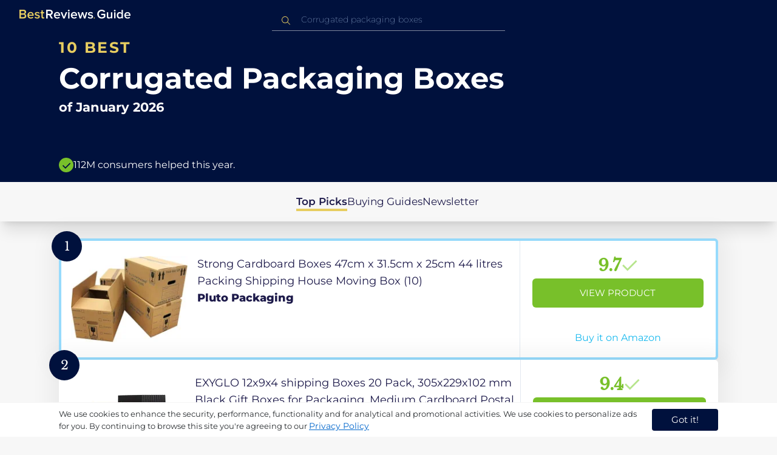

--- FILE ---
content_type: text/html
request_url: https://uk.bestreviews.guide/corrugated-packaging-boxes
body_size: 21393
content:
<!DOCTYPE html><html lang="en"><head><meta charSet="utf-8"/><meta name="viewport" content="width=device-width,initial-scale=1"/><meta name="robots" content="follow, index"/><meta property="og:site_name" content="Best Reviews Guide"/><title>10 Best Corrugated Packaging Boxes 2026 in the UK | There&#x27;s One Clear Winner | BestReviews.guide</title><meta name="description" content="BestReviews.Guide analyzes thousands of articles and customer reviews to find the top-rated products at today&#x27;s lowest prices. Best products, best offers."/><meta name="viewport" content="width=device-width,initial-scale=1"/><meta name="robots" content="follow, index"/><meta name="charset" content="utf-8"/><meta property="og:url" content="https://uk.bestreviews.guide/corrugated-packaging-boxes"/><link rel="canonical" href="https://uk.bestreviews.guide/corrugated-packaging-boxes"/><link rel="alternate" hrefLang="en-US" href="https://www.bestreviews.guide/corrugated-packaging-boxes"/><link rel="alternate" hrefLang="en-GB" href="https://uk.bestreviews.guide/corrugated-packaging-boxes"/><link rel="alternate" hrefLang="en-IN" href="https://in.bestreviews.guide/corrugated-packaging-boxes"/><link rel="alternate" hrefLang="en-CA" href="https://ca.bestreviews.guide/corrugated-packaging-boxes"/><link rel="alternate" hrefLang="en-AU" href="https://au.bestreviews.guide/corrugated-packaging-boxes"/><meta property="og:locale" content="uk"/><meta property="og:site_name" content="Best Reviews Guide"/><meta property="og:image:width" content="1024"/><meta property="og:image:height" content="1024"/><meta property="og:image" content="https://images-proxy.bestreviews.guide/e51POjplpMYHll82E7iZMvZgPqw=/0x150/https://m.media-amazon.com/images/I/41u3SbW9WcL._SL500_.jpg"/><meta property="og:image:alt" content="Best Reviews Guide Image"/><meta property="og:title" content="10 Best Corrugated Packaging Boxes 2026 in the UK | There&#x27;s One Clear Winner | BestReviews.guide"/><meta property="og:description" content="BestReviews.Guide analyzes thousands of articles and customer reviews to find the top-rated products at today&#x27;s lowest prices. Best products, best offers."/><meta property="og:type" content="website"/><link rel="stylesheet" href="/build/root-BOn8Mf1R.css"/><link rel="preload" as="style" href="/build/tailwind-CLrVLgyR.css"/><link rel="stylesheet" href="/build/tailwind-CLrVLgyR.css"/><link rel="preconnect" href="https://m.media-amazon.com"/><link rel="preconnect" href="https://res.cloudinary.com"/><script id="consent-init">
          window.__analyticsConsent = { allowed: true };
          window.__cookieConsentVariation = 'got-it';
          window.__gaMeasurementId = 'G-14N6P0KZFE';
          window.__googleAdsKey = 'AW-978239894';
          window.__pageLoadId = '5140639867';
          

          window.dataLayer = window.dataLayer || [];
          function gtag(){window.dataLayer.push(arguments);}
          window.gtag = gtag;

          gtag('consent', 'default', {
            'analytics_storage': 'granted',
            'ad_storage': 'granted',
            'ad_user_data': 'granted',
            'ad_personalization': 'granted'
          });

          window.enableAllAnalytics = function() {
            if (window.__analyticsConsent.allowed) return;
            
            window.__analyticsConsent.allowed = true;
            document.cookie = 'consent=granted; path=/; max-age=31536000; SameSite=Lax';

            gtag('consent', 'update', {
              'analytics_storage': 'granted',
              'ad_storage': 'granted',
              'ad_user_data': 'granted',
              'ad_personalization': 'granted'
            });

            var measurementId = window.__gaMeasurementId;
            if (measurementId) {
              window['ga-disable-' + measurementId] = false;
            }

            if (typeof fbq !== 'undefined') {
              fbq('consent', 'grant');
            }

            if (window.__pendingUserData) {
              var data = window.__pendingUserData;
              if (data.userId) {
                document.cookie = 'user_id=' + data.userId + '; path=/; max-age=31536000; SameSite=Lax';
              }
              if (data.sessionId) {
                document.cookie = 'session_id=' + data.sessionId + '; path=/; SameSite=Lax';
              }
              if (data.pageLoadId) {
                document.cookie = 'page_id=' + data.pageLoadId + '; path=/; SameSite=Lax';
              }
              if (data.pendingCookies) {
                Object.keys(data.pendingCookies).forEach(function(key) {
                  var value = data.pendingCookies[key];
                  if (value) {
                    document.cookie = key + '=' + value + '; path=/; SameSite=Lax';
                  }
                });
              }
            }

            window.dispatchEvent(new CustomEvent('consent-granted'));
          };

          window.disableAllAnalytics = function() {
            window.__analyticsConsent.allowed = false;
            document.cookie = 'consent=denied; path=/; max-age=31536000; SameSite=Lax';

            gtag('consent', 'update', {
              'analytics_storage': 'denied',
              'ad_storage': 'denied',
              'ad_user_data': 'denied',
              'ad_personalization': 'denied'
            });

            var measurementId = window.__gaMeasurementId;
            if (measurementId) {
              window['ga-disable-' + measurementId] = true;
            }

            if (typeof fbq !== 'undefined') {
              fbq('consent', 'revoke');
            }

            window.dispatchEvent(new CustomEvent('consent-denied'));
          };

          window.storeConsentGranted = function() {
            document.cookie = 'consent=granted; path=/; max-age=31536000; SameSite=Lax';
          };
        </script><script id="fcb-pixel" async="">
          setTimeout(function() {
            !(function (f, b, e, v, n, t, s) {
              if (f.fbq) return;
              n = f.fbq = function () {
                n.callMethod ? n.callMethod.apply(n, arguments) : n.queue.push(arguments);
              };
              if (!f._fbq) f._fbq = n;
              n.push = n;
              n.loaded = !0;
              n.version = "2.0";
              n.queue = [];
              t = b.createElement(e);
              t.async = !0;
              t.src = v;
              s = b.getElementsByTagName(e)[0];
              s.parentNode.insertBefore(t, s);
            })(
              window,
              document,
              "script",
              "https://connect.facebook.net/en_US/fbevents.js"
            );
            
            
            fbq("init", "545343492657079");
            fbq("track", "PageView");
            
            window.addEventListener('consent-granted', function() {
              fbq('consent', 'grant');
              fbq('track', 'PageView');
            });
          }, 1000);
        </script></head><body class="overflow-x-hidden bg-[#f7f7f7]"><main class="flex h-screen flex-col"><div class="fixed bottom-0 z-40 flex h-fit w-full justify-center border-t border-t-neutral-100 bg-white shadow-sm mobile:relative"><div class="content-container flex flex-row items-center self-center py-2 text-[15px] leading-7 text-indigo-950 mobile:text-[11px] mobile:leading-5 [&amp;&gt;span&gt;a]:text-sm [&amp;&gt;span&gt;a]:underline mobile:[&amp;&gt;span&gt;a]:text-[13px]"><span id="cookie-consent-description" class="text-[13px] font-normal leading-[20px] text-[#282C2F] [&amp;&gt;a]:text-[#0066CC] [&amp;&gt;a]:underline [&amp;&gt;a]:underline-offset-2 [&amp;&gt;a]:transition-colors hover:[&amp;&gt;a]:text-[#004499]">We use cookies to enhance the security, performance, functionality and for analytical and promotional activities. We use cookies to personalize ads for you. By continuing to browse this site you're agreeing to our <a href="/privacy-policy">Privacy Policy</a></span><div class="ml-5 flex shrink-0 gap-2 tablet:flex-col mobile:ml-0 mobile:mt-2"><button class="rounded-[4px] bg-indigo-1000 px-8 py-1 text-[15px] text-white mobile:px-4 mobile:py-2 mobile:text-[11px]" aria-label="accept cookies">Got it!</button></div></div></div><div class="relative flex h-16 flex-col bg-indigo-1000 text-white" data-testid="app-bar"><div class="flex h-16 w-full items-center px-6 py-2"><a data-testid="icon-home-link" class="z-40 cursor-pointer" aria-label="go home page" href="/"><svg width="183" height="15" viewBox="0 0 183 15" fill="none" xmlns="http://www.w3.org/2000/svg" class="absolute left-8 top-4 shrink-0 cursor-pointer tablet:left-4 [&amp;&gt;.highlight]:hover:fill-[#ADDEFF]"><path class="highlight" d="M7.21897 14.3799H0V0H7.0255C9.66022 0 11.0945 1.63823 11.0945 3.66515C11.0945 5.45327 9.93949 6.68301 8.61079 6.96336C10.1528 7.201 11.3746 8.7309 11.3746 10.4775C11.3734 12.7199 9.9168 14.3799 7.21897 14.3799ZM6.53255 5.9266C7.06925 5.96863 7.59865 5.78764 7.9816 5.4312C8.36455 5.07476 8.56277 4.57851 8.52416 4.07287C8.55492 3.56919 8.35418 3.07737 7.97307 2.72265C7.59196 2.36792 7.06725 2.18451 6.53255 2.21913H2.50684V5.9266H6.53255ZM6.63939 12.1572C7.98913 12.1572 8.80219 11.4028 8.80219 10.1521C8.83053 9.6071 8.61062 9.07662 8.19765 8.69375C7.78468 8.31088 7.21785 8.11196 6.63939 8.1469H2.50684V12.1569H6.63898L6.63939 12.1572ZM18.6336 14.6365C15.5068 14.6365 13.2153 12.4597 13.2153 9.16152C13.2153 6.14366 15.4016 3.70709 18.4628 3.70709C21.5686 3.70709 23.5392 6.07804 23.5392 9.35528V9.91676H15.5711C15.7423 11.47 16.8994 12.7836 18.8481 12.7836C19.9581 12.7789 21.0208 12.36 21.8029 11.6187L22.8313 13.1066C21.7031 14.1208 20.1932 14.6718 18.6336 14.6385V14.6365ZM21.3752 8.29833C21.3108 7.06976 20.4755 5.56083 18.4414 5.56083C16.5352 5.56083 15.6363 7.04801 15.5501 8.29833H21.3752ZM29.3218 14.6365C27.6679 14.6847 26.0652 14.0926 24.8877 12.9983L25.9161 11.3818C26.8406 12.2659 28.0901 12.7825 29.4072 12.8251C30.7557 12.8251 31.4623 12.2644 31.4623 11.4455C31.4623 9.39761 25.2086 10.863 25.2086 6.85386C25.2086 5.14923 26.6661 3.70864 29.2785 3.70864C30.7621 3.67979 32.199 4.19739 33.2832 5.15117L32.341 6.74863C31.5562 5.93999 30.442 5.4851 29.2785 5.49831C28.1012 5.49831 27.3723 6.05785 27.3723 6.79173C27.3723 8.62373 33.626 7.2441 33.626 11.3841C33.6243 13.2379 32.1054 14.6385 29.3214 14.6385L29.3218 14.6365ZM39.0014 14.6365C37.2462 14.6365 36.3465 13.6883 36.3465 11.9417V5.9266H34.6325V3.96531H36.3469V1.12024H38.5951V3.96725H40.6944V5.9266H38.5951V11.3818C38.5951 12.0924 38.9383 12.6314 39.5802 12.6314C39.9512 12.6345 40.3073 12.4942 40.5653 12.2431L41.1015 13.9667C40.5219 14.4398 39.768 14.6797 39.0022 14.6346L39.0014 14.6365Z" fill="#E7CD60"></path><path d="M55.12 14.3787H52.2041L49.05 9.05195H46.543V14.3787H44.0359V0.108081H50.3169C53.1475 0.108081 55.0124 1.92675 55.0124 4.58001C55.0124 7.10324 53.3396 8.49529 51.6036 8.77245L55.1192 14.3771L55.12 14.3787ZM49.9938 6.84781C50.6437 6.88778 51.2807 6.66132 51.7466 6.22466C52.2126 5.788 52.4638 5.18212 52.4378 4.5575C52.4378 3.18797 51.4087 2.31066 49.9938 2.31066H46.5426V6.84704L49.9938 6.84781ZM62.2587 14.6349C59.1285 14.6349 56.8345 12.4746 56.8345 9.20024C56.8345 6.20614 59.0217 3.78811 62.0868 3.78811C65.1956 3.78811 67.1685 6.14131 67.1685 9.39278V9.95022H59.1919C59.3064 11.5931 60.7584 12.8524 62.4726 12.7953C63.5773 12.7922 64.6378 12.3779 65.4309 11.6396L66.46 13.1147C65.3179 14.1254 63.8116 14.6709 62.2587 14.636V14.6349ZM65.0019 8.34622C64.9376 7.12692 64.1022 5.6289 62.0662 5.6289C60.1572 5.6289 59.2566 7.10402 59.1717 8.34622H65.0019ZM74.5449 14.3794H72.1228L67.8984 4.04626H70.3217L73.3444 11.7918L76.3682 4.04626H78.7689L74.5449 14.3794ZM81.3185 2.78231C80.7275 2.80433 80.1819 2.47953 79.9397 1.96158C79.6976 1.44364 79.8074 0.836402 80.2173 0.427157C80.6272 0.0179109 81.2549 -0.111285 81.8035 0.100693C82.3521 0.312671 82.7116 0.823317 82.7119 1.39104C82.7198 1.75307 82.5773 2.10323 82.3159 2.36425C82.0545 2.62527 81.6956 2.77569 81.3185 2.78231ZM82.4333 14.3775H80.1818V4.04548H82.4333V14.3775ZM90.1515 14.6349C87.02 14.6349 84.7261 12.4746 84.7261 9.20024C84.7261 6.20614 86.9133 3.78811 89.9784 3.78811C93.0871 3.78811 95.06 6.14131 95.06 9.39278V9.95022H87.0843C87.1996 11.5931 88.6516 12.852 90.3658 12.7953C91.4705 12.7922 92.531 12.3779 93.3241 11.6396L94.3532 13.1147C93.2095 14.1252 91.7017 14.6697 90.1478 14.6333L90.1515 14.6349ZM92.8947 8.34622C92.8304 7.12692 91.9941 5.6289 89.9578 5.6289C88.0487 5.6289 87.1482 7.10402 87.0633 8.34622H92.8943H92.8947ZM108.696 14.3794H106.337L103.915 6.80977L101.514 14.3822H99.1547L95.9395 4.04897H98.2768L100.464 11.5589L102.931 4.04897H104.923L107.369 11.5589L109.556 4.04897H111.914L108.698 14.3822L108.696 14.3794ZM117.036 14.6368C115.389 14.6885 113.79 14.1022 112.598 13.0099L113.627 11.4059C114.563 12.2888 115.811 12.8009 117.122 12.8399C118.473 12.8399 119.18 12.2832 119.18 11.4704C119.18 9.43703 112.919 10.892 112.919 6.91303C112.919 5.22247 114.378 3.78966 116.993 3.78966C118.471 3.75812 119.906 4.27094 121.002 5.22286L120.059 6.80705C119.263 5.99976 118.151 5.5493 116.993 5.56485C115.814 5.56485 115.085 6.12151 115.085 6.84898C115.085 8.66764 121.346 7.29811 121.346 11.4063C121.346 13.2459 119.823 14.636 117.035 14.636L117.036 14.6368Z" fill="white"></path><path class="highlight" d="M123.304 14.64C122.764 14.6274 122.331 14.1928 122.325 13.6575C122.325 13.122 122.763 12.688 123.304 12.688C123.844 12.688 124.282 13.122 124.282 13.6575C124.277 14.1928 123.844 14.6274 123.304 14.64Z" fill="#E7CD60"></path><path d="M135.618 14.6399C131.504 14.6399 128.198 11.7372 128.198 7.30972C128.198 2.86129 131.504 0.00141843 135.618 0.00141843C137.919 -0.0453017 140.077 1.06487 141.3 2.92497L139.285 4.08989C138.459 2.92749 137.09 2.22343 135.618 2.20428C132.819 2.20428 130.741 4.32248 130.741 7.30972C130.741 10.255 132.817 12.4163 135.618 12.4163C136.862 12.4091 138.058 11.9553 138.967 11.145V8.96196H134.727V6.78007H141.427V12.0552C139.994 13.703 137.862 14.6514 135.618 14.6399ZM153.086 14.3645H150.86V13.0085C149.959 14.0167 148.645 14.6039 147.257 14.6188C145.051 14.6188 143.948 13.4539 143.948 11.3772V4.13144H146.174V10.5509C146.174 12.1402 146.98 12.6478 148.253 12.6478C149.292 12.6133 150.255 12.1199 150.86 11.3128V4.13221H153.085V14.3641L153.086 14.3645ZM157.093 2.88187C156.504 2.90805 155.957 2.58935 155.712 2.07697C155.467 1.56459 155.573 0.961618 155.981 0.554122C156.388 0.146626 157.015 0.0165933 157.563 0.225715C158.111 0.434837 158.47 0.941036 158.471 1.50416C158.48 1.86132 158.34 2.20735 158.082 2.46585C157.823 2.72434 157.467 2.87403 157.093 2.88187H157.093ZM158.195 14.3645H155.97V4.13144H158.195V14.3645ZM170.512 14.3645H168.287V12.9666C167.536 13.992 166.311 14.6075 165 14.6188C162.393 14.6188 160.464 12.6276 160.464 9.23882C160.464 5.93356 162.371 3.8802 165.001 3.8802C166.321 3.87726 167.554 4.50534 168.286 5.55302V0.233625H170.512V14.3641L170.512 14.3645ZM165.658 12.6485C166.715 12.621 167.694 12.1083 168.287 11.2716V7.22507C167.695 6.3881 166.716 5.87529 165.658 5.84813C163.877 5.84813 162.753 7.26661 162.753 9.23804C162.753 11.2289 163.876 12.6485 165.657 12.6485H165.658ZM178.145 14.6188C175.051 14.6188 172.782 12.4785 172.782 9.23804C172.782 6.27178 174.944 3.87943 177.975 3.87943C181.05 3.87943 183 6.20926 183 9.43219V9.98281H175.113C175.219 11.6034 176.655 12.8509 178.356 12.8C179.451 12.7966 180.501 12.3861 181.283 11.6556L182.301 13.1168C181.174 14.1165 179.683 14.6567 178.145 14.6219L178.145 14.6188ZM180.858 8.38998C180.795 7.18235 179.968 5.70019 177.953 5.70019C176.067 5.70019 175.177 7.16138 175.093 8.38998H180.858Z" fill="white"></path></svg></a><div class="mx-auto w-full max-w-96 text-white tablet:max-w-full"><form method="get" action="/" id="search-form"><div class="relative tablet:hidden"><div class="fixed top-0 z-0 hidden w-full bg-white tablet:block tablet:h-screen"></div><button class="ml-1 hidden shrink-0 tablet:block" aria-label="Close search"><svg xmlns="http://www.w3.org/2000/svg" width="24" height="24" viewBox="0 0 24 24" class="h-6 w-6 rotate-180 scale-y-[85%]"><path fill="black" fill-rule="evenodd" d="M12 4l-1.41 1.41L16.17 11H4v2h12.17l-5.58 5.59L12 20l8-8z"></path></svg></button><input data-testid="search-input" class="w-full border-b-[1px] border-b-white/50 bg-inherit py-1.5 pl-12 pr-8 text-sm/6 font-extralight caret-white placeholder:font-extralight placeholder:text-blue-200/70 focus:outline-none tablet:mx-2 tablet:my-auto tablet:border tablet:border-zinc-200 tablet:py-1 tablet:pl-3 tablet:pr-8 tablet:z-10 tablet:text-base tablet:font-extralight tablet:text-black tablet:caret-black tablet:placeholder:text-base tablet:placeholder:text-neutral-400" placeholder="Corrugated packaging boxes" id="search-input" role="combobox" type="text" aria-expanded="false" aria-autocomplete="list" data-headlessui-state="" value=""/><div class="group absolute inset-y-0 left-0 flex items-center px-2.5 tablet:hidden"><svg width="23" height="23" viewBox="0 0 23 23" fill="none" xmlns="http://www.w3.org/2000/svg"><path fill-rule="evenodd" clip-rule="evenodd" d="M15.6148 7.64964C17.6555 9.69032 17.8028 12.9074 16.0569 15.1179L19.8625 18.9238C20.0458 19.1071 20.0458 19.4043 19.8625 19.5876C19.6792 19.7709 19.3821 19.7709 19.1988 19.5876L15.4158 15.8045C13.2052 17.8124 9.78398 17.7491 7.64964 15.6148C5.45012 13.4153 5.45012 9.84915 7.64964 7.64964C9.84915 5.45012 13.4153 5.45012 15.6148 7.64964ZM8.3134 8.3134C6.48047 10.1463 6.48047 13.1181 8.3134 14.951C10.1463 16.784 13.1181 16.784 14.951 14.951C16.784 13.1181 16.784 10.1463 14.951 8.3134C13.1181 6.48047 10.1463 6.48047 8.3134 8.3134Z" fill="#E7CD60"></path></svg></div><div class="group absolute inset-y-0 right-2 z-10 hidden items-center px-2.5 mobile:flex"><svg width="21" height="21" viewBox="0 0 21 21" fill="none" xmlns="http://www.w3.org/2000/svg" class="h-[18px] w-[18px]"><path fill-rule="evenodd" clip-rule="evenodd" d="M14.4222 2.47445C17.4832 5.53548 17.7042 10.361 15.0853 13.6769L20.7938 19.3857C21.0687 19.6607 21.0687 20.1064 20.7938 20.3814C20.5189 20.6563 20.0731 20.6563 19.7982 20.3814L14.1236 14.7067C10.8077 17.7186 5.67597 17.6237 2.47445 14.4222C-0.824818 11.1229 -0.824818 5.77373 2.47445 2.47445C5.77373 -0.824818 11.1229 -0.824818 14.4222 2.47445ZM3.4701 3.4701C0.720704 6.21949 0.720704 10.6771 3.4701 13.4265C6.21949 16.1759 10.6771 16.1759 13.4265 13.4265C16.1759 10.6771 16.1759 6.21949 13.4265 3.4701C10.6771 0.720704 6.21949 0.720704 3.4701 3.4701Z" fill="#3f3f3f"></path></svg></div><div class="z-10 mt-14 hidden w-full tablet:absolute tablet:block tablet:border-b-[1px] tablet:border-b-neutral-200"></div></div><button class="hidden tablet:ml-auto tablet:flex" aria-label="Open search" data-testid="search-icon-mobile"><svg width="21" height="21" viewBox="0 0 21 21" fill="none" xmlns="http://www.w3.org/2000/svg"><path fill-rule="evenodd" clip-rule="evenodd" d="M14.4222 2.47445C17.4832 5.53548 17.7042 10.361 15.0853 13.6769L20.7938 19.3857C21.0687 19.6607 21.0687 20.1064 20.7938 20.3814C20.5189 20.6563 20.0731 20.6563 19.7982 20.3814L14.1236 14.7067C10.8077 17.7186 5.67597 17.6237 2.47445 14.4222C-0.824818 11.1229 -0.824818 5.77373 2.47445 2.47445C5.77373 -0.824818 11.1229 -0.824818 14.4222 2.47445ZM3.4701 3.4701C0.720704 6.21949 0.720704 10.6771 3.4701 13.4265C6.21949 16.1759 10.6771 16.1759 13.4265 13.4265C16.1759 10.6771 16.1759 6.21949 13.4265 3.4701C10.6771 0.720704 6.21949 0.720704 3.4701 3.4701Z" fill="white"></path></svg></button></form></div></div></div><div class="w-full"><div class="-mt-1 bg-indigo-1000 text-white" data-testid="products-page-header"><div class="flex h-60 flex-col xl-desktop:mx-52 mobile:h-52"><div class="content-container flex h-full flex-col self-center pb-4"><h1 class="flex flex-col" data-testid="products-page-title"><span class="text-[25px] font-bold uppercase tracking-widest text-yellow-250 mobile:text-[20px]">10 best</span><span class="text-5xl font-bold capitalize desktop:mt-2 mobile:text-2xl">Corrugated Packaging Boxes</span><span class="mt-2 text-[21px] font-bold mobile:text-lg">of <!-- -->January 2026</span></h1><div class="mt-auto flex items-center gap-2" data-testid="products-page-subtitle"><svg class="h-6 w-6 mobile:h-5 mobile:w-5" width="28" height="28" viewBox="0 0 28 28" fill="none" xmlns="http://www.w3.org/2000/svg"><path fill-rule="evenodd" clip-rule="evenodd" d="M14 0C21.732 0 28 6.26801 28 14C28 21.732 21.732 28 14 28C6.26801 28 0 21.732 0 14C0 6.26801 6.26801 0 14 0ZM21.0711 9.75736L12.5851 18.2419L8.34315 14L6.92893 15.4142L12.5858 21.0711L14 19.6569L22.4853 11.1716L21.0711 9.75736Z" fill="#78C02A"></path></svg><p class="text-[16px] font-normal mobile:text-sm">112M consumers helped this year.</p></div></div></div></div><nav class="absolute z-10 hidden h-full w-60 xl-desktop:block desktop-only:relative desktop-only:flex desktop-only:h-min desktop-only:w-full desktop-only:justify-center desktop-only:py-5 desktop-only:shadow-xl"><ul class="flex flex-col gap-5 desktop-only:content-container xl-desktop:ml-7 xl-desktop:mt-12 xl-desktop:h-full desktop-only:flex desktop-only:flex-row desktop-only:justify-center"><li><a href="#products" class="-ml-1 font-semibold xl-desktop:border-l-[6px] xl-desktop:border-l-yellow-250 desktop-only:border-b-4 desktop-only:border-b-yellow-250 desktop-only:pb-0.5 text-[17px] text-indigo-950 xl-desktop:pl-4">Top Picks</a></li><li><a href="#buyingGuide" class="text-[17px] text-indigo-950 xl-desktop:pl-4">Buying Guides</a></li><li><a href="#newsletter" class="text-[17px] text-indigo-950 xl-desktop:pl-4">Newsletter</a></li></ul></nav><div class="relative flex flex-col gap-7 py-7 mobile:gap-5"><div class="flex w-full justify-center self-center xl-desktop:mx-52"><div class="content-container flex flex-col gap-7 self-center xl-desktop:mx-52 mobile:gap-5" id="products" data-testid="category-products-list"><script type="application/ld+json">{"@context":"https://schema.org/","@type":"Product","name":"Strong Cardboard Boxes 47cm x 31.5cm x 25cm 44 litres Packing Shipping House Moving Box (10)","image":["https://images-proxy.bestreviews.guide/jUMx-O-V38mW-5tvwMH0R9Hn7b4=/0x150/https://m.media-amazon.com/images/I/41iNGKwLbiL._SL500_.jpg"],"description":"Strong Cardboard Boxes 47cm x 31.5cm x 25cm 44 litres Packing Shipping House Moving Box (10)","brand":{"@type":"Brand","name":"Pluto Packaging"},"offers":{"@type":"Offer","url":"https://UK.bestreviews.guide/redirect?url=aHR0cHM6Ly93d3cuYW1hem9uLmNvLnVrL2RwL0IwOEozTVRGQ0s_dGFnPWJlc2RlYXRvZDAwLTIxJmxpbmtDb2RlPW9zaSZ0aD0xJnBzYz0x&clickId=35559836&source=amazon&productId=B08J3MTFCK&slug=corrugated-packaging-boxes&product_data=eyJwcmljZSI6MTEuOTksImJyb3dzZU5vZGVJZCI6IjIwMTA4NjAzMSIsInBvc2l0aW9uIjoxLCJzYWxlc1JhbmsiOjJ9","priceCurrency":"GBP","price":11.99,"priceValidUntil":"2026-02-01","itemCondition":"https://schema.org/NewCondition","availability":"https://schema.org/InStock","seller":{"@type":"Organization","name":"Pluto Packaging"}}}</script><a class="relative min-h-50 w-full rounded-md bg-white shadow-[0px_3px_35px_15px_rgba(0,0,0,0.05)] transition-shadow duration-500 ease-in-out hover:shadow-[0px_3px_19px_6px_rgba(209,209,209,1)] mobile:px-6 mobile:hover:shadow-[0px_3px_35px_15px_rgba(0,0,0,0.05)] mobile:min-h-84 mobile:pb-2 desktop:border-4 desktop:border-sky-300/80" href="/redirect?url=aHR0cHM6Ly93d3cuYW1hem9uLmNvLnVrL2RwL0IwOEozTVRGQ0s_dGFnPWJlc2RlYXRvZDAwLTIxJmxpbmtDb2RlPW9zaSZ0aD0xJnBzYz0x&amp;clickId=35559836&amp;source=amazon&amp;productId=B08J3MTFCK&amp;slug=corrugated-packaging-boxes&amp;product_data=eyJwcmljZSI6MTEuOTksImJyb3dzZU5vZGVJZCI6IjIwMTA4NjAzMSIsInBvc2l0aW9uIjoxLCJzYWxlc1JhbmsiOjJ9" aria-label="View Product" target="_blank" rel="noreferrer" data-testid="category-product-card-1"><div class="placement-badge absolute -left-4 -top-4 z-10 mobile:left-5 mobile:top-5" data-testid="placement-badge-1"><div class="absolute left-10 top-[9px] flex h-[30px] min-w-max items-center rounded-r-2xl pl-4 pr-3 mobile:left-7 mobile:top-[7px] mobile:h-[25px] mobile:!pr-2 bg-yellow-250 hidden"><p class="text-xs text-black">null% off</p></div><div class="relative flex h-[50px] w-[50px] items-center justify-center rounded-full bg-indigo-1000 mobile:h-[40px] mobile:w-[40px]"><p class="font-serif text-[21px] font-normal text-white">1</p></div></div><div class="flex h-full w-full flex-row mobile:flex-col mobile:justify-between"><div class="flex w-56 shrink-0 items-center justify-center mobile:hidden"><img src="https://images-proxy.bestreviews.guide/jUMx-O-V38mW-5tvwMH0R9Hn7b4=/0x150/https://m.media-amazon.com/images/I/41iNGKwLbiL._SL500_.jpg" alt="Strong Cardboard Boxes 47cm x 31.5cm x 25cm 44 litres Packing Shipping House Moving Box (10)" class="h-48 w-48 object-scale-down" loading="eager"/></div><div class="relative flex flex-col gap-2 py-6 pr-2 mobile:mb-3 mobile:flex-col-reverse mobile:py-0" data-testid="category-card-content-1"><div class="product-name group line-clamp-3 text-lg leading-7 text-indigo-950 transition-colors duration-700 ease-in-out hover:text-sky-600 tablet:line-clamp-2 mobile:hover:text-black">Strong Cardboard Boxes 47cm x 31.5cm x 25cm 44 litres Packing Shipping House Moving Box (10)<div class="invisible absolute bottom-full z-50 w-max max-w-[500px] rounded-md border border-neutral-600 bg-[#edf6fd] p-2 text-sm text-black opacity-0 transition-opacity delay-300 duration-700 ease-in-out group-hover:visible group-hover:opacity-100 mobile:hidden"><div class="absolute left-1/2 top-full -z-50 h-5 w-5 border-b border-r border-b-neutral-600 border-r-neutral-600 bg-[#edf6fd] -translate-x-1/2 -translate-y-[9px] rotate-45"></div><p class="m-1 text-[16px] leading-[22px] text-[#07133d]">Strong Cardboard Boxes 47cm x 31.5cm x 25cm 44 litres Packing Shipping House Moving Box (10)</p></div></div><div class="flex flex-row items-center gap-3 mobile:justify-between"><p class="product-brand line-clamp-1 text-lg font-extrabold text-indigo-950 transition-colors duration-700 ease-in-out hover:text-sky-600 mobile:hover:text-black">Pluto Packaging</p></div><div class="w-fit cursor-pointer mobile:mt-3 mobile:flex mobile:w-full mobile:flex-row mobile:items-end mobile:justify-between"><div class="hidden w-40 shrink-0 items-center justify-center mobile:ml-auto mobile:flex"><img src="https://images-proxy.bestreviews.guide/jUMx-O-V38mW-5tvwMH0R9Hn7b4=/0x150/https://m.media-amazon.com/images/I/41iNGKwLbiL._SL500_.jpg" alt="Strong Cardboard Boxes 47cm x 31.5cm x 25cm 44 litres Packing Shipping House Moving Box (10)" class="product-image h-48 w-48 object-scale-down mobile:h-32 mobile:w-32" loading="eager"/></div></div></div><div class="ml-auto flex min-w-[30%] flex-col items-center border-l border-l-slate-200 px-5 align-middle xs-mobile:gap-1 tablet:min-w-[25%] tablet:px-2 mobile:ml-0 mobile:flex-row mobile:justify-between mobile:border-none mobile:px-0 gap-3 py-5 mobile:py-3"><div class="flex gap-1 mobile:mt-2 mobile:self-start" data-testid="product-score-1"><p class="font-serif text-2.5xl font-bold text-primary">9.7</p><p class="mt-2.5 hidden text-[15px] font-semibold text-black mobile:block">Score</p><svg width="28" height="29" viewBox="0 0 28 29" fill="none" xmlns="http://www.w3.org/2000/svg" class="mt-1.5 shrink-0 mobile:hidden"><path fill-rule="evenodd" clip-rule="evenodd" d="M26.4623 7.87875L12.7599 21.5801L12.7934 21.6145L10.7986 23.6093L2.1543 14.965L4.14914 12.9701L10.7651 19.5853L24.4675 5.88391L26.4623 7.87875Z" fill="#B7E58D"></path></svg></div><div class="flex h-full w-full flex-col items-center mobile:pl-6 xs-mobile:pl-0 mobile:gap-3"><div class="flex h-12 w-full items-center justify-center rounded-md bg-primary text-[15px] uppercase text-white transition-colors duration-700 ease-in-out hover:bg-[#92e879] tablet:h-10 tablet:w-fit tablet:px-2 tablet:text-[13px] mobile:w-full mobile:bg-yellow-250 mobile:px-0 mobile:text-[15px] mobile:text-black mobile:hover:bg-yellow-250 xs-mobile:text-[14px]" data-testid="product-cta-1">View Product</div><div class="text-sky-450 mobile:text-xs mobile:underline mobile:decoration-black mt-auto" data-testid="product-cta-link-1">Buy it on Amazon</div></div></div></div></a><script type="application/ld+json">{"@context":"https://schema.org/","@type":"Product","name":"EXYGLO 12x9x4 shipping Boxes 20 Pack, 305x229x102 mm Black Gift Boxes for Packaging, Medium Cardboard Postal Box Mailers for Posting Mailing Small Business","image":["https://images-proxy.bestreviews.guide/jasAY_gh_fxXm7W4tCltcnFiQuU=/0x150/https://m.media-amazon.com/images/I/31T13whAbdL._SL500_.jpg"],"description":"EXYGLO 12x9x4 shipping Boxes 20 Pack, 305x229x102 mm Black Gift Boxes for Packaging, Medium Cardboard Postal Box Mailers for Posting Mailing Small Business","brand":{"@type":"Brand","name":"EXYGLO"},"offers":{"@type":"Offer","url":"https://UK.bestreviews.guide/redirect?url=aHR0cHM6Ly93d3cuYW1hem9uLmNvLnVrL2RwL0IwOVY5VlpRNkc_dGFnPWJlc2RlYXRvZDAwLTIxJmxpbmtDb2RlPW9zaSZ0aD0xJnBzYz0x&clickId=13697154&source=amazon&productId=B09V9VZQ6G&slug=corrugated-packaging-boxes&product_data=eyJwcmljZSI6MzcuOTksImJyb3dzZU5vZGVJZCI6IjIwMTA4NjAzMSIsInBvc2l0aW9uIjoyLCJzYWxlc1JhbmsiOjU4fQ","priceCurrency":"GBP","price":37.99,"priceValidUntil":"2026-02-01","itemCondition":"https://schema.org/NewCondition","availability":"https://schema.org/InStock","seller":{"@type":"Organization","name":"EXYGLO"}}}</script><a class="relative min-h-50 w-full rounded-md bg-white shadow-[0px_3px_35px_15px_rgba(0,0,0,0.05)] transition-shadow duration-500 ease-in-out hover:shadow-[0px_3px_19px_6px_rgba(209,209,209,1)] mobile:px-6 mobile:hover:shadow-[0px_3px_35px_15px_rgba(0,0,0,0.05)] mobile:min-h-84 mobile:pb-2" href="/redirect?url=aHR0cHM6Ly93d3cuYW1hem9uLmNvLnVrL2RwL0IwOVY5VlpRNkc_dGFnPWJlc2RlYXRvZDAwLTIxJmxpbmtDb2RlPW9zaSZ0aD0xJnBzYz0x&amp;clickId=13697154&amp;source=amazon&amp;productId=B09V9VZQ6G&amp;slug=corrugated-packaging-boxes&amp;product_data=eyJwcmljZSI6MzcuOTksImJyb3dzZU5vZGVJZCI6IjIwMTA4NjAzMSIsInBvc2l0aW9uIjoyLCJzYWxlc1JhbmsiOjU4fQ" aria-label="View Product" target="_blank" rel="noreferrer" data-testid="category-product-card-2"><div class="placement-badge absolute -left-4 -top-4 z-10 mobile:left-5 mobile:top-5" data-testid="placement-badge-2"><div class="absolute left-10 top-[9px] flex h-[30px] min-w-max items-center rounded-r-2xl pl-4 pr-3 mobile:left-7 mobile:top-[7px] mobile:h-[25px] mobile:!pr-2 bg-yellow-250 hidden"><p class="text-xs text-black">null% off</p></div><div class="relative flex h-[50px] w-[50px] items-center justify-center rounded-full bg-indigo-1000 mobile:h-[40px] mobile:w-[40px]"><p class="font-serif text-[21px] font-normal text-white">2</p></div></div><div class="flex h-full w-full flex-row mobile:flex-col mobile:justify-between"><div class="flex w-56 shrink-0 items-center justify-center mobile:hidden"><img src="https://images-proxy.bestreviews.guide/jasAY_gh_fxXm7W4tCltcnFiQuU=/0x150/https://m.media-amazon.com/images/I/31T13whAbdL._SL500_.jpg" alt="EXYGLO 12x9x4 shipping Boxes 20 Pack, 305x229x102 mm Black Gift Boxes for Packaging, Medium Cardboard Postal Box Mailers for Posting Mailing Small Business" class="h-48 w-48 object-scale-down" loading="eager"/></div><div class="relative flex flex-col gap-2 py-6 pr-2 mobile:mb-3 mobile:flex-col-reverse mobile:py-0" data-testid="category-card-content-2"><div class="product-name group line-clamp-3 text-lg leading-7 text-indigo-950 transition-colors duration-700 ease-in-out hover:text-sky-600 tablet:line-clamp-2 mobile:hover:text-black">EXYGLO 12x9x4 shipping Boxes 20 Pack, 305x229x102 mm Black Gift Boxes for Packaging, Medium Cardboard Postal Box Mailers for Posting Mailing Small Business<div class="invisible absolute bottom-full z-50 w-max max-w-[500px] rounded-md border border-neutral-600 bg-[#edf6fd] p-2 text-sm text-black opacity-0 transition-opacity delay-300 duration-700 ease-in-out group-hover:visible group-hover:opacity-100 mobile:hidden"><div class="absolute left-1/2 top-full -z-50 h-5 w-5 border-b border-r border-b-neutral-600 border-r-neutral-600 bg-[#edf6fd] -translate-x-1/2 -translate-y-[9px] rotate-45"></div><p class="m-1 text-[16px] leading-[22px] text-[#07133d]">EXYGLO 12x9x4 shipping Boxes 20 Pack, 305x229x102 mm Black Gift Boxes for Packaging, Medium Cardboard Postal Box Mailers for Posting Mailing Small Business</p></div></div><div class="flex flex-row items-center gap-3 mobile:justify-between"><p class="product-brand line-clamp-1 text-lg font-extrabold text-indigo-950 transition-colors duration-700 ease-in-out hover:text-sky-600 mobile:hover:text-black">EXYGLO</p></div><div class="w-fit cursor-pointer mobile:mt-3 mobile:flex mobile:w-full mobile:flex-row mobile:items-end mobile:justify-between"><div class="hidden w-40 shrink-0 items-center justify-center mobile:ml-auto mobile:flex"><img src="https://images-proxy.bestreviews.guide/jasAY_gh_fxXm7W4tCltcnFiQuU=/0x150/https://m.media-amazon.com/images/I/31T13whAbdL._SL500_.jpg" alt="EXYGLO 12x9x4 shipping Boxes 20 Pack, 305x229x102 mm Black Gift Boxes for Packaging, Medium Cardboard Postal Box Mailers for Posting Mailing Small Business" class="product-image h-48 w-48 object-scale-down mobile:h-32 mobile:w-32" loading="eager"/></div></div></div><div class="ml-auto flex min-w-[30%] flex-col items-center border-l border-l-slate-200 px-5 align-middle xs-mobile:gap-1 tablet:min-w-[25%] tablet:px-2 mobile:ml-0 mobile:flex-row mobile:justify-between mobile:border-none mobile:px-0 gap-3 py-5 mobile:py-3"><div class="flex gap-1 mobile:mt-2 mobile:self-start" data-testid="product-score-2"><p class="font-serif text-2.5xl font-bold text-primary">9.4</p><p class="mt-2.5 hidden text-[15px] font-semibold text-black mobile:block">Score</p><svg width="28" height="29" viewBox="0 0 28 29" fill="none" xmlns="http://www.w3.org/2000/svg" class="mt-1.5 shrink-0 mobile:hidden"><path fill-rule="evenodd" clip-rule="evenodd" d="M26.4623 7.87875L12.7599 21.5801L12.7934 21.6145L10.7986 23.6093L2.1543 14.965L4.14914 12.9701L10.7651 19.5853L24.4675 5.88391L26.4623 7.87875Z" fill="#B7E58D"></path></svg></div><div class="flex h-full w-full flex-col items-center mobile:pl-6 xs-mobile:pl-0 mobile:gap-3"><div class="flex h-12 w-full items-center justify-center rounded-md bg-primary text-[15px] uppercase text-white transition-colors duration-700 ease-in-out hover:bg-[#92e879] tablet:h-10 tablet:w-fit tablet:px-2 tablet:text-[13px] mobile:w-full mobile:bg-yellow-250 mobile:px-0 mobile:text-[15px] mobile:text-black mobile:hover:bg-yellow-250 xs-mobile:text-[14px]" data-testid="product-cta-2">View Product</div><div class="text-sky-450 mobile:text-xs mobile:underline mobile:decoration-black mt-auto" data-testid="product-cta-link-2">Buy it on Amazon</div></div></div></div></a><script type="application/ld+json">{"@context":"https://schema.org/","@type":"Product","name":"All-Pack Solutions 10 Royal Mail Small Parcel Postal mailing Boxes 350x250x160mm (Deep Option)","image":["https://images-proxy.bestreviews.guide/j61FwOra7t-JcYslC1kNxLtfqCw=/0x150/https://m.media-amazon.com/images/I/516v-rpg9CL._SL500_.jpg"],"description":"All-Pack Solutions 10 Royal Mail Small Parcel Postal mailing Boxes 350x250x160mm (Deep Option)","brand":{"@type":"Brand","name":"All-Pack Solutions"},"offers":{"@type":"Offer","url":"https://UK.bestreviews.guide/redirect?url=aHR0cHM6Ly93d3cuYW1hem9uLmNvLnVrL2RwL0IwMEc2TEpSQjA_dGFnPWJlc2RlYXRvZDAwLTIxJmxpbmtDb2RlPW9zaSZ0aD0xJnBzYz0x&clickId=152650139&source=amazon&productId=B00G6LJRB0&slug=corrugated-packaging-boxes&product_data=eyJwcmljZSI6Ni45LCJicm93c2VOb2RlSWQiOiIyMDEwODYwMzEiLCJwb3NpdGlvbiI6MywiZGlzY291bnQiOjI0LCJzYWxlc1JhbmsiOjR9","priceCurrency":"GBP","price":6.9,"priceValidUntil":"2026-02-01","itemCondition":"https://schema.org/NewCondition","availability":"https://schema.org/InStock","seller":{"@type":"Organization","name":"All-Pack Solutions"}}}</script><a class="relative min-h-50 w-full rounded-md bg-white shadow-[0px_3px_35px_15px_rgba(0,0,0,0.05)] transition-shadow duration-500 ease-in-out hover:shadow-[0px_3px_19px_6px_rgba(209,209,209,1)] mobile:px-6 mobile:hover:shadow-[0px_3px_35px_15px_rgba(0,0,0,0.05)] mobile:min-h-84 mobile:pb-2" href="/redirect?url=aHR0cHM6Ly93d3cuYW1hem9uLmNvLnVrL2RwL0IwMEc2TEpSQjA_dGFnPWJlc2RlYXRvZDAwLTIxJmxpbmtDb2RlPW9zaSZ0aD0xJnBzYz0x&amp;clickId=152650139&amp;source=amazon&amp;productId=B00G6LJRB0&amp;slug=corrugated-packaging-boxes&amp;product_data=eyJwcmljZSI6Ni45LCJicm93c2VOb2RlSWQiOiIyMDEwODYwMzEiLCJwb3NpdGlvbiI6MywiZGlzY291bnQiOjI0LCJzYWxlc1JhbmsiOjR9" aria-label="View Product" target="_blank" rel="noreferrer" data-testid="category-product-card-3"><div class="placement-badge absolute -left-4 -top-4 z-10 mobile:left-5 mobile:top-5" data-testid="placement-badge-3"><div class="absolute left-10 top-[9px] flex h-[30px] min-w-max items-center rounded-r-2xl pl-4 pr-3 mobile:left-7 mobile:top-[7px] mobile:h-[25px] mobile:!pr-2 bg-yellow-250"><p class="text-xs text-black">24% off</p></div><div class="relative flex h-[50px] w-[50px] items-center justify-center rounded-full bg-indigo-1000 mobile:h-[40px] mobile:w-[40px]"><p class="font-serif text-[21px] font-normal text-white">3</p></div></div><div class="flex h-full w-full flex-row mobile:flex-col mobile:justify-between"><div class="flex w-56 shrink-0 items-center justify-center mobile:hidden"><img src="https://images-proxy.bestreviews.guide/j61FwOra7t-JcYslC1kNxLtfqCw=/0x150/https://m.media-amazon.com/images/I/516v-rpg9CL._SL500_.jpg" alt="All-Pack Solutions 10 Royal Mail Small Parcel Postal mailing Boxes 350x250x160mm (Deep Option)" class="h-48 w-48 object-scale-down" loading="eager"/></div><div class="relative flex flex-col gap-2 py-6 pr-2 mobile:mb-3 mobile:flex-col-reverse mobile:py-0" data-testid="category-card-content-3"><div class="product-name group line-clamp-3 text-lg leading-7 text-indigo-950 transition-colors duration-700 ease-in-out hover:text-sky-600 tablet:line-clamp-2 mobile:hover:text-black">All-Pack Solutions 10 Royal Mail Small Parcel Postal mailing Boxes 350x250x160mm (Deep Option)<div class="invisible absolute bottom-full z-50 w-max max-w-[500px] rounded-md border border-neutral-600 bg-[#edf6fd] p-2 text-sm text-black opacity-0 transition-opacity delay-300 duration-700 ease-in-out group-hover:visible group-hover:opacity-100 mobile:hidden"><div class="absolute left-1/2 top-full -z-50 h-5 w-5 border-b border-r border-b-neutral-600 border-r-neutral-600 bg-[#edf6fd] -translate-x-1/2 -translate-y-[9px] rotate-45"></div><p class="m-1 text-[16px] leading-[22px] text-[#07133d]">All-Pack Solutions 10 Royal Mail Small Parcel Postal mailing Boxes 350x250x160mm (Deep Option)</p></div></div><div class="flex flex-row items-center gap-3 mobile:justify-between"><p class="product-brand line-clamp-1 text-lg font-extrabold text-indigo-950 transition-colors duration-700 ease-in-out hover:text-sky-600 mobile:hover:text-black">All-Pack Solutions</p></div><div class="w-fit cursor-pointer mobile:mt-3 mobile:flex mobile:w-full mobile:flex-row mobile:items-end mobile:justify-between"><div class="hidden w-40 shrink-0 items-center justify-center mobile:ml-auto mobile:flex"><img src="https://images-proxy.bestreviews.guide/j61FwOra7t-JcYslC1kNxLtfqCw=/0x150/https://m.media-amazon.com/images/I/516v-rpg9CL._SL500_.jpg" alt="All-Pack Solutions 10 Royal Mail Small Parcel Postal mailing Boxes 350x250x160mm (Deep Option)" class="product-image h-48 w-48 object-scale-down mobile:h-32 mobile:w-32" loading="eager"/></div></div></div><div class="ml-auto flex min-w-[30%] flex-col items-center border-l border-l-slate-200 px-5 align-middle xs-mobile:gap-1 tablet:min-w-[25%] tablet:px-2 mobile:ml-0 mobile:flex-row mobile:justify-between mobile:border-none mobile:px-0 gap-3 py-5 mobile:py-3"><div class="flex gap-1 mobile:mt-2 mobile:self-start" data-testid="product-score-3"><p class="font-serif text-2.5xl font-bold text-primary">9.2</p><p class="mt-2.5 hidden text-[15px] font-semibold text-black mobile:block">Score</p><svg width="28" height="29" viewBox="0 0 28 29" fill="none" xmlns="http://www.w3.org/2000/svg" class="mt-1.5 shrink-0 mobile:hidden"><path fill-rule="evenodd" clip-rule="evenodd" d="M26.4623 7.87875L12.7599 21.5801L12.7934 21.6145L10.7986 23.6093L2.1543 14.965L4.14914 12.9701L10.7651 19.5853L24.4675 5.88391L26.4623 7.87875Z" fill="#B7E58D"></path></svg></div><div class="flex h-full w-full flex-col items-center mobile:pl-6 xs-mobile:pl-0 mobile:gap-3"><div class="flex h-12 w-full items-center justify-center rounded-md bg-primary text-[15px] uppercase text-white transition-colors duration-700 ease-in-out hover:bg-[#92e879] tablet:h-10 tablet:w-fit tablet:px-2 tablet:text-[13px] mobile:w-full mobile:bg-yellow-250 mobile:px-0 mobile:text-[15px] mobile:text-black mobile:hover:bg-yellow-250 xs-mobile:text-[14px]" data-testid="product-cta-3">View Product</div><div class="text-sky-450 mobile:text-xs mobile:underline mobile:decoration-black mt-auto" data-testid="product-cta-link-3">Buy it on Amazon</div></div></div></div></a><script type="application/ld+json">{"@context":"https://schema.org/","@type":"Product","name":"HORLIMER 20 Pack Shipping Boxes, 9x6x4 inches Brown Corrugated Cardboard Mail Boxes, Packaging Boxes for Mailing, Business","image":["https://images-proxy.bestreviews.guide/6TzGpzglXSxGu08ypdFsc6RykX0=/0x150/https://m.media-amazon.com/images/I/31EbzoynQ3L._SL500_.jpg"],"description":"HORLIMER 20 Pack Shipping Boxes, 9x6x4 inches Brown Corrugated Cardboard Mail Boxes, Packaging Boxes for Mailing, Business","brand":{"@type":"Brand","name":"HORLIMER"},"offers":{"@type":"Offer","url":"https://UK.bestreviews.guide/redirect?url=aHR0cHM6Ly93d3cuYW1hem9uLmNvLnVrL2RwL0IwQk1GVFc0TEY_dGFnPWJlc2RlYXRvZDAwLTIxJmxpbmtDb2RlPW9zaSZ0aD0xJnBzYz0x&clickId=173470262&source=amazon&productId=B0BMFTW4LF&slug=corrugated-packaging-boxes&product_data=eyJwcmljZSI6MjIuOTksImJyb3dzZU5vZGVJZCI6IjIwMTA4NjAzMSIsInBvc2l0aW9uIjo0LCJzYWxlc1JhbmsiOjM1fQ","priceCurrency":"GBP","price":22.99,"priceValidUntil":"2026-02-01","itemCondition":"https://schema.org/NewCondition","availability":"https://schema.org/InStock","seller":{"@type":"Organization","name":"HORLIMER"}}}</script><a class="relative min-h-50 w-full rounded-md bg-white shadow-[0px_3px_35px_15px_rgba(0,0,0,0.05)] transition-shadow duration-500 ease-in-out hover:shadow-[0px_3px_19px_6px_rgba(209,209,209,1)] mobile:px-6 mobile:hover:shadow-[0px_3px_35px_15px_rgba(0,0,0,0.05)] mobile:min-h-84 mobile:pb-2" href="/redirect?url=aHR0cHM6Ly93d3cuYW1hem9uLmNvLnVrL2RwL0IwQk1GVFc0TEY_dGFnPWJlc2RlYXRvZDAwLTIxJmxpbmtDb2RlPW9zaSZ0aD0xJnBzYz0x&amp;clickId=173470262&amp;source=amazon&amp;productId=B0BMFTW4LF&amp;slug=corrugated-packaging-boxes&amp;product_data=eyJwcmljZSI6MjIuOTksImJyb3dzZU5vZGVJZCI6IjIwMTA4NjAzMSIsInBvc2l0aW9uIjo0LCJzYWxlc1JhbmsiOjM1fQ" aria-label="View Product" target="_blank" rel="noreferrer" data-testid="category-product-card-4"><div class="placement-badge absolute -left-4 -top-4 z-10 mobile:left-5 mobile:top-5" data-testid="placement-badge-4"><div class="absolute left-10 top-[9px] flex h-[30px] min-w-max items-center rounded-r-2xl pl-4 pr-3 mobile:left-7 mobile:top-[7px] mobile:h-[25px] mobile:!pr-2 bg-yellow-250 hidden"><p class="text-xs text-black">null% off</p></div><div class="relative flex h-[50px] w-[50px] items-center justify-center rounded-full bg-indigo-1000 mobile:h-[40px] mobile:w-[40px]"><p class="font-serif text-[21px] font-normal text-white">4</p></div></div><div class="flex h-full w-full flex-row mobile:flex-col mobile:justify-between"><div class="flex w-56 shrink-0 items-center justify-center mobile:hidden"><img src="https://images-proxy.bestreviews.guide/6TzGpzglXSxGu08ypdFsc6RykX0=/0x150/https://m.media-amazon.com/images/I/31EbzoynQ3L._SL500_.jpg" alt="HORLIMER 20 Pack Shipping Boxes, 9x6x4 inches Brown Corrugated Cardboard Mail Boxes, Packaging Boxes for Mailing, Business" class="h-48 w-48 object-scale-down" loading="lazy"/></div><div class="relative flex flex-col gap-2 py-6 pr-2 mobile:mb-3 mobile:flex-col-reverse mobile:py-0" data-testid="category-card-content-4"><div class="product-name group line-clamp-3 text-lg leading-7 text-indigo-950 transition-colors duration-700 ease-in-out hover:text-sky-600 tablet:line-clamp-2 mobile:hover:text-black">HORLIMER 20 Pack Shipping Boxes, 9x6x4 inches Brown Corrugated Cardboard Mail Boxes, Packaging Boxes for Mailing, Business<div class="invisible absolute bottom-full z-50 w-max max-w-[500px] rounded-md border border-neutral-600 bg-[#edf6fd] p-2 text-sm text-black opacity-0 transition-opacity delay-300 duration-700 ease-in-out group-hover:visible group-hover:opacity-100 mobile:hidden"><div class="absolute left-1/2 top-full -z-50 h-5 w-5 border-b border-r border-b-neutral-600 border-r-neutral-600 bg-[#edf6fd] -translate-x-1/2 -translate-y-[9px] rotate-45"></div><p class="m-1 text-[16px] leading-[22px] text-[#07133d]">HORLIMER 20 Pack Shipping Boxes, 9x6x4 inches Brown Corrugated Cardboard Mail Boxes, Packaging Boxes for Mailing, Business</p></div></div><div class="flex flex-row items-center gap-3 mobile:justify-between"><p class="product-brand line-clamp-1 text-lg font-extrabold text-indigo-950 transition-colors duration-700 ease-in-out hover:text-sky-600 mobile:hover:text-black">HORLIMER</p></div><div class="w-fit cursor-pointer mobile:mt-3 mobile:flex mobile:w-full mobile:flex-row mobile:items-end mobile:justify-between"><div class="hidden w-40 shrink-0 items-center justify-center mobile:ml-auto mobile:flex"><img src="https://images-proxy.bestreviews.guide/6TzGpzglXSxGu08ypdFsc6RykX0=/0x150/https://m.media-amazon.com/images/I/31EbzoynQ3L._SL500_.jpg" alt="HORLIMER 20 Pack Shipping Boxes, 9x6x4 inches Brown Corrugated Cardboard Mail Boxes, Packaging Boxes for Mailing, Business" class="product-image h-48 w-48 object-scale-down mobile:h-32 mobile:w-32" loading="lazy"/></div></div></div><div class="ml-auto flex min-w-[30%] flex-col items-center border-l border-l-slate-200 px-5 align-middle xs-mobile:gap-1 tablet:min-w-[25%] tablet:px-2 mobile:ml-0 mobile:flex-row mobile:justify-between mobile:border-none mobile:px-0 gap-3 py-5 mobile:py-3"><div class="flex gap-1 mobile:mt-2 mobile:self-start" data-testid="product-score-4"><p class="font-serif text-2.5xl font-bold text-primary">8.9</p><p class="mt-2.5 hidden text-[15px] font-semibold text-black mobile:block">Score</p><svg width="28" height="29" viewBox="0 0 28 29" fill="none" xmlns="http://www.w3.org/2000/svg" class="mt-1.5 shrink-0 mobile:hidden"><path fill-rule="evenodd" clip-rule="evenodd" d="M26.4623 7.87875L12.7599 21.5801L12.7934 21.6145L10.7986 23.6093L2.1543 14.965L4.14914 12.9701L10.7651 19.5853L24.4675 5.88391L26.4623 7.87875Z" fill="#B7E58D"></path></svg></div><div class="flex h-full w-full flex-col items-center mobile:pl-6 xs-mobile:pl-0 mobile:gap-3"><div class="flex h-12 w-full items-center justify-center rounded-md bg-primary text-[15px] uppercase text-white transition-colors duration-700 ease-in-out hover:bg-[#92e879] tablet:h-10 tablet:w-fit tablet:px-2 tablet:text-[13px] mobile:w-full mobile:bg-yellow-250 mobile:px-0 mobile:text-[15px] mobile:text-black mobile:hover:bg-yellow-250 xs-mobile:text-[14px]" data-testid="product-cta-4">View Product</div><div class="text-sky-450 mobile:text-xs mobile:underline mobile:decoration-black mt-auto" data-testid="product-cta-link-4">Buy it on Amazon</div></div></div></div></a><script type="application/ld+json">{"@context":"https://schema.org/","@type":"Product","name":"RLAVBL 25 Pack 153x102x76 mm (6x4x3 in) Shipping Boxes Small White Corrugated Cardboard Box for Packing Mailing","image":["https://images-proxy.bestreviews.guide/-cznCV2jFzmwYCDlrNnMggyK0Yk=/0x150/https://m.media-amazon.com/images/I/41i3bieAdJL._SL500_.jpg"],"description":"RLAVBL 25 Pack 153x102x76 mm (6x4x3 in) Shipping Boxes Small White Corrugated Cardboard Box for Packing Mailing","brand":{"@type":"Brand","name":"RLAVBL"},"offers":{"@type":"Offer","url":"https://UK.bestreviews.guide/redirect?url=aHR0cHM6Ly93d3cuYW1hem9uLmNvLnVrL2RwL0IwOURTODdKUUM_dGFnPWJlc2RlYXRvZDAwLTIxJmxpbmtDb2RlPW9zaSZ0aD0xJnBzYz0x&clickId=792871207&source=amazon&productId=B09DS87JQC&slug=corrugated-packaging-boxes&product_data=eyJwcmljZSI6MTkuOTksImJyb3dzZU5vZGVJZCI6IjIwMTA4NjAzMSIsInBvc2l0aW9uIjo1LCJzYWxlc1JhbmsiOjM4fQ","priceCurrency":"GBP","price":19.99,"priceValidUntil":"2026-02-01","itemCondition":"https://schema.org/NewCondition","availability":"https://schema.org/InStock","seller":{"@type":"Organization","name":"RLAVBL"}}}</script><a class="relative min-h-50 w-full rounded-md bg-white shadow-[0px_3px_35px_15px_rgba(0,0,0,0.05)] transition-shadow duration-500 ease-in-out hover:shadow-[0px_3px_19px_6px_rgba(209,209,209,1)] mobile:px-6 mobile:hover:shadow-[0px_3px_35px_15px_rgba(0,0,0,0.05)] mobile:min-h-84 mobile:pb-2" href="/redirect?url=aHR0cHM6Ly93d3cuYW1hem9uLmNvLnVrL2RwL0IwOURTODdKUUM_dGFnPWJlc2RlYXRvZDAwLTIxJmxpbmtDb2RlPW9zaSZ0aD0xJnBzYz0x&amp;clickId=792871207&amp;source=amazon&amp;productId=B09DS87JQC&amp;slug=corrugated-packaging-boxes&amp;product_data=eyJwcmljZSI6MTkuOTksImJyb3dzZU5vZGVJZCI6IjIwMTA4NjAzMSIsInBvc2l0aW9uIjo1LCJzYWxlc1JhbmsiOjM4fQ" aria-label="View Product" target="_blank" rel="noreferrer" data-testid="category-product-card-5"><div class="placement-badge absolute -left-4 -top-4 z-10 mobile:left-5 mobile:top-5" data-testid="placement-badge-5"><div class="absolute left-10 top-[9px] flex h-[30px] min-w-max items-center rounded-r-2xl pl-4 pr-3 mobile:left-7 mobile:top-[7px] mobile:h-[25px] mobile:!pr-2 bg-yellow-250 hidden"><p class="text-xs text-black">null% off</p></div><div class="relative flex h-[50px] w-[50px] items-center justify-center rounded-full bg-indigo-1000 mobile:h-[40px] mobile:w-[40px]"><p class="font-serif text-[21px] font-normal text-white">5</p></div></div><div class="flex h-full w-full flex-row mobile:flex-col mobile:justify-between"><div class="flex w-56 shrink-0 items-center justify-center mobile:hidden"><img src="https://images-proxy.bestreviews.guide/-cznCV2jFzmwYCDlrNnMggyK0Yk=/0x150/https://m.media-amazon.com/images/I/41i3bieAdJL._SL500_.jpg" alt="RLAVBL 25 Pack 153x102x76 mm (6x4x3 in) Shipping Boxes Small White Corrugated Cardboard Box for Packing Mailing" class="h-48 w-48 object-scale-down" loading="lazy"/></div><div class="relative flex flex-col gap-2 py-6 pr-2 mobile:mb-3 mobile:flex-col-reverse mobile:py-0" data-testid="category-card-content-5"><div class="product-name group line-clamp-3 text-lg leading-7 text-indigo-950 transition-colors duration-700 ease-in-out hover:text-sky-600 tablet:line-clamp-2 mobile:hover:text-black">RLAVBL 25 Pack 153x102x76 mm (6x4x3 in) Shipping Boxes Small White Corrugated Cardboard Box for Packing Mailing<div class="invisible absolute bottom-full z-50 w-max max-w-[500px] rounded-md border border-neutral-600 bg-[#edf6fd] p-2 text-sm text-black opacity-0 transition-opacity delay-300 duration-700 ease-in-out group-hover:visible group-hover:opacity-100 mobile:hidden"><div class="absolute left-1/2 top-full -z-50 h-5 w-5 border-b border-r border-b-neutral-600 border-r-neutral-600 bg-[#edf6fd] -translate-x-1/2 -translate-y-[9px] rotate-45"></div><p class="m-1 text-[16px] leading-[22px] text-[#07133d]">RLAVBL 25 Pack 153x102x76 mm (6x4x3 in) Shipping Boxes Small White Corrugated Cardboard Box for Packing Mailing</p></div></div><div class="flex flex-row items-center gap-3 mobile:justify-between"><p class="product-brand line-clamp-1 text-lg font-extrabold text-indigo-950 transition-colors duration-700 ease-in-out hover:text-sky-600 mobile:hover:text-black">RLAVBL</p></div><div class="w-fit cursor-pointer mobile:mt-3 mobile:flex mobile:w-full mobile:flex-row mobile:items-end mobile:justify-between"><div class="hidden w-40 shrink-0 items-center justify-center mobile:ml-auto mobile:flex"><img src="https://images-proxy.bestreviews.guide/-cznCV2jFzmwYCDlrNnMggyK0Yk=/0x150/https://m.media-amazon.com/images/I/41i3bieAdJL._SL500_.jpg" alt="RLAVBL 25 Pack 153x102x76 mm (6x4x3 in) Shipping Boxes Small White Corrugated Cardboard Box for Packing Mailing" class="product-image h-48 w-48 object-scale-down mobile:h-32 mobile:w-32" loading="lazy"/></div></div></div><div class="ml-auto flex min-w-[30%] flex-col items-center border-l border-l-slate-200 px-5 align-middle xs-mobile:gap-1 tablet:min-w-[25%] tablet:px-2 mobile:ml-0 mobile:flex-row mobile:justify-between mobile:border-none mobile:px-0 gap-3 py-5 mobile:py-3"><div class="flex gap-1 mobile:mt-2 mobile:self-start" data-testid="product-score-5"><p class="font-serif text-2.5xl font-bold text-primary">8.6</p><p class="mt-2.5 hidden text-[15px] font-semibold text-black mobile:block">Score</p><svg width="28" height="29" viewBox="0 0 28 29" fill="none" xmlns="http://www.w3.org/2000/svg" class="mt-1.5 shrink-0 mobile:hidden"><path fill-rule="evenodd" clip-rule="evenodd" d="M26.4623 7.87875L12.7599 21.5801L12.7934 21.6145L10.7986 23.6093L2.1543 14.965L4.14914 12.9701L10.7651 19.5853L24.4675 5.88391L26.4623 7.87875Z" fill="#B7E58D"></path></svg></div><div class="flex h-full w-full flex-col items-center mobile:pl-6 xs-mobile:pl-0 mobile:gap-3"><div class="flex h-12 w-full items-center justify-center rounded-md bg-primary text-[15px] uppercase text-white transition-colors duration-700 ease-in-out hover:bg-[#92e879] tablet:h-10 tablet:w-fit tablet:px-2 tablet:text-[13px] mobile:w-full mobile:bg-yellow-250 mobile:px-0 mobile:text-[15px] mobile:text-black mobile:hover:bg-yellow-250 xs-mobile:text-[14px]" data-testid="product-cta-5">View Product</div><div class="text-sky-450 mobile:text-xs mobile:underline mobile:decoration-black mt-auto" data-testid="product-cta-link-5">Buy it on Amazon</div></div></div></div></a></div></div><div class="tablet:bg-indigo-700/[0.03]" data-testid="related-products-widget"><div class="xl-desktop:mx-52 desktop:flex desktop:justify-center"><div class="content-container self-center mobile:px-0"><div class="flex min-h-84 flex-row justify-between gap-8 rounded-sm py-8 desktop:bg-indigo-700/[0.03] desktop:px-6 tablet:flex-wrap tablet:gap-4"><h2 class="my-auto flex flex-col gap-2 text-indigo-950 mobile:w-full mobile:gap-0 mobile:pl-5 mobile:text-neutral-800/85" data-testid="related-products-header"><span class="hidden text-2.5xl font-bold leading-8 mobile:block">Other</span><span class="widget-title text-2.5xl font-bold leading-8 mobile:lowercase">Related products</span></h2><div class="flex w-max flex-row gap-4 mobile:no-scrollbar mobile:mt-2 mobile:overflow-x-scroll" data-testid="related-products-list"><a href="/redirect?url=aHR0cHM6Ly93d3cuYW1hem9uLmNvLnVrL2RwL0IwQkoxWUMzSzI_dGFnPWJlc2RlYXRvZDAwLTIxJmxpbmtDb2RlPW9zaSZ0aD0xJnBzYz0x&amp;clickId=695360845&amp;source=amazon&amp;productId=B0BJ1YC3K2&amp;slug=corrugated-packaging-boxes&amp;product_data=eyJwcmljZSI6MTYuMTksImJyb3dzZU5vZGVJZCI6IjIwMTA4NjAzMSIsInBvc2l0aW9uIjoxMSwic2FsZXNSYW5rIjo0Mn0" aria-label="View Deal" target="_blank" rel="noreferrer" class="flex min-w-44 max-w-full flex-1 flex-col items-center justify-center gap-3 rounded-lg bg-white px-3 py-4 tablet:min-w-40" data-testid="related-product-card-1"><img src="https://images-proxy.bestreviews.guide/qzi88vt0zHSv6izIaPQRuUKtog4=/0x150/https://m.media-amazon.com/images/I/41TyII8YJNL._SL500_.jpg" alt="Packaging Hero 25 x 20 X 10 cm (aprox. 10&quot; x 8&quot; x 4&quot;) White Corrugated Cardboard Mailing Boxes, gift boxes, e-commerce box with free clear round stickers (10 pack)" class="h-36 w-36 shrink-0 object-scale-down" loading="lazy"/><p class="line-clamp-2">Packaging Hero 25 x 20 X 10 cm (aprox. 10&quot; x 8&quot; x 4&quot;) White Corrugated Cardboard Mailing Boxes, gift boxes, e-commerce box with free clear round stickers (10 pack)</p><div class="w-full rounded-md border-1.5 border-primary px-2 py-1.5 text-center text-base uppercase text-primary">View Deal</div></a><a href="/redirect?url=aHR0cHM6Ly93d3cuYW1hem9uLmNvLnVrL2RwL0IwQjhIRjRCMkg_dGFnPWJlc2RlYXRvZDAwLTIxJmxpbmtDb2RlPW9zaSZ0aD0xJnBzYz0x&amp;clickId=883306729&amp;source=amazon&amp;productId=B0B8HF4B2H&amp;slug=corrugated-packaging-boxes&amp;product_data=eyJwcmljZSI6MTUuOTksImJyb3dzZU5vZGVJZCI6IjIwMTA4NjAzMSIsInBvc2l0aW9uIjoxMiwic2FsZXNSYW5rIjo0NX0" aria-label="View Deal" target="_blank" rel="noreferrer" class="flex min-w-44 max-w-full flex-1 flex-col items-center justify-center gap-3 rounded-lg bg-white px-3 py-4 tablet:min-w-40" data-testid="related-product-card-2"><img src="https://images-proxy.bestreviews.guide/NQKhcoTyq1ibjnCDMEvTVvsZED4=/0x150/https://m.media-amazon.com/images/I/41miM3jtepL._SL500_.jpg" alt="Packaging Hero 10&quot; x 8&quot; x 4&quot; Corrugated Cardboard Mailing Boxes, shipping boxes, gift boxes, e-commerce boxes with free clear round stickers (Pack of 10)" class="h-36 w-36 shrink-0 object-scale-down" loading="lazy"/><p class="line-clamp-2">Packaging Hero 10&quot; x 8&quot; x 4&quot; Corrugated Cardboard Mailing Boxes, shipping boxes, gift boxes, e-commerce boxes with free clear round stickers (Pack of 10)</p><div class="w-full rounded-md border-1.5 border-primary px-2 py-1.5 text-center text-base uppercase text-primary">View Deal</div></a><a href="/redirect?url=aHR0cHM6Ly93d3cuYW1hem9uLmNvLnVrL2RwL0IwMDNYTkNQTzA_dGFnPWJlc2RlYXRvZDAwLTIxJmxpbmtDb2RlPW9zaSZ0aD0xJnBzYz0x&amp;clickId=720702994&amp;source=amazon&amp;productId=B003XNCPO0&amp;slug=corrugated-packaging-boxes&amp;product_data=eyJwcmljZSI6MzQuOTksImJyb3dzZU5vZGVJZCI6IjIwMTA4NjAzMSIsInBvc2l0aW9uIjoxMywic2FsZXNSYW5rIjoxNDZ9" aria-label="View Deal" target="_blank" rel="noreferrer" class="flex min-w-44 max-w-full flex-1 flex-col items-center justify-center gap-3 rounded-lg bg-white px-3 py-4 tablet:min-w-40" data-testid="related-product-card-3"><img src="https://images-proxy.bestreviews.guide/wf-y2yuHfQZTMJRWbsuNsbqoPX0=/0x150/https://m.media-amazon.com/images/I/31ec3t+qS5L._SL500_.jpg" alt="W.E. Roberts Postal Boxes White Cardboard boxes for posting 25x15x10cm (10&quot;x6&quot;x4&quot;) parcel box, shipping boxes, small parcel boxes, Small Cardboard Boxes Small Parcel (Pack of 50)" class="h-36 w-36 shrink-0 object-scale-down" loading="lazy"/><p class="line-clamp-2">W.E. Roberts Postal Boxes White Cardboard boxes for posting 25x15x10cm (10&quot;x6&quot;x4&quot;) parcel box, shipping boxes, small parcel boxes, Small Cardboard Boxes Small Parcel (Pack of 50)</p><div class="w-full rounded-md border-1.5 border-primary px-2 py-1.5 text-center text-base uppercase text-primary">View Deal</div></a><a href="/redirect?url=aHR0cHM6Ly93d3cuYW1hem9uLmNvLnVrL2RwL0IwQjlYS0xCRFg_dGFnPWJlc2RlYXRvZDAwLTIxJmxpbmtDb2RlPW9zaSZ0aD0xJnBzYz0x&amp;clickId=595239133&amp;source=amazon&amp;productId=B0B9XKLBDX&amp;slug=corrugated-packaging-boxes&amp;product_data=eyJwcmljZSI6MjkuOTksImJyb3dzZU5vZGVJZCI6IjIwMTA4NjAzMSIsInBvc2l0aW9uIjoxNCwic2FsZXNSYW5rIjoxMTV9" aria-label="View Deal" target="_blank" rel="noreferrer" class="flex min-w-44 max-w-full flex-1 flex-col items-center justify-center gap-3 rounded-lg bg-white px-3 py-4 tablet:min-w-40" data-testid="related-product-card-4"><img src="https://images-proxy.bestreviews.guide/rjLRmmswEPj_PM7NMWB56542TyM=/0x150/https://m.media-amazon.com/images/I/31vhEeiF1pL._SL500_.jpg" alt="EYMPEU 20 Cardboard Boxes 11X6X6 Inch (28X15.3X15.3cm) White Shipping Box, Kraft Corrugated Small Mailing Boxes" class="h-36 w-36 shrink-0 object-scale-down" loading="lazy"/><p class="line-clamp-2">EYMPEU 20 Cardboard Boxes 11X6X6 Inch (28X15.3X15.3cm) White Shipping Box, Kraft Corrugated Small Mailing Boxes</p><div class="w-full rounded-md border-1.5 border-primary px-2 py-1.5 text-center text-base uppercase text-primary">View Deal</div></a></div></div></div></div></div><div class="flex w-full justify-center self-center xl-desktop:mx-52"><div class="content-container flex flex-col gap-7 self-center xl-desktop:mx-52 mobile:gap-5" id="products" data-testid="category-products-list"><script type="application/ld+json">{"@context":"https://schema.org/","@type":"Product","name":"ASelected 30 Pack Shipping Boxes, Corrugated Cardboard Mailing Box, 180x130x50mm Gift Boxes for Packaging, for Posting Mailing Small Business, brown","image":["https://images-proxy.bestreviews.guide/f6ENoq8CZGWxuV7nFaarvHlP13U=/0x150/https://m.media-amazon.com/images/I/41utJpAJRjL._SL500_.jpg"],"description":"ASelected 30 Pack Shipping Boxes, Corrugated Cardboard Mailing Box, 180x130x50mm Gift Boxes for Packaging, for Posting Mailing Small Business, brown","brand":{"@type":"Brand","name":"ASelected"},"offers":{"@type":"Offer","url":"https://UK.bestreviews.guide/redirect?url=aHR0cHM6Ly93d3cuYW1hem9uLmNvLnVrL2RwL0IwQkg0WTM1R1I_dGFnPWJlc2RlYXRvZDAwLTIxJmxpbmtDb2RlPW9zaSZ0aD0xJnBzYz0x&clickId=534641&source=amazon&productId=B0BH4Y35GR&slug=corrugated-packaging-boxes&product_data=eyJwcmljZSI6MTYuOTksImJyb3dzZU5vZGVJZCI6IjIwMTA4NjAzMSIsInBvc2l0aW9uIjo2LCJzYWxlc1JhbmsiOjM3fQ","priceCurrency":"GBP","price":16.99,"priceValidUntil":"2026-02-01","itemCondition":"https://schema.org/NewCondition","availability":"https://schema.org/InStock","seller":{"@type":"Organization","name":"ASelected"}}}</script><a class="relative min-h-50 w-full rounded-md bg-white shadow-[0px_3px_35px_15px_rgba(0,0,0,0.05)] transition-shadow duration-500 ease-in-out hover:shadow-[0px_3px_19px_6px_rgba(209,209,209,1)] mobile:px-6 mobile:hover:shadow-[0px_3px_35px_15px_rgba(0,0,0,0.05)] mobile:min-h-84 mobile:pb-2" href="/redirect?url=aHR0cHM6Ly93d3cuYW1hem9uLmNvLnVrL2RwL0IwQkg0WTM1R1I_dGFnPWJlc2RlYXRvZDAwLTIxJmxpbmtDb2RlPW9zaSZ0aD0xJnBzYz0x&amp;clickId=534641&amp;source=amazon&amp;productId=B0BH4Y35GR&amp;slug=corrugated-packaging-boxes&amp;product_data=eyJwcmljZSI6MTYuOTksImJyb3dzZU5vZGVJZCI6IjIwMTA4NjAzMSIsInBvc2l0aW9uIjo2LCJzYWxlc1JhbmsiOjM3fQ" aria-label="View Product" target="_blank" rel="noreferrer" data-testid="category-product-card-6"><div class="placement-badge absolute -left-4 -top-4 z-10 mobile:left-5 mobile:top-5" data-testid="placement-badge-6"><div class="absolute left-10 top-[9px] flex h-[30px] min-w-max items-center rounded-r-2xl pl-4 pr-3 mobile:left-7 mobile:top-[7px] mobile:h-[25px] mobile:!pr-2 bg-yellow-250 hidden"><p class="text-xs text-black">null% off</p></div><div class="relative flex h-[50px] w-[50px] items-center justify-center rounded-full bg-indigo-1000 mobile:h-[40px] mobile:w-[40px]"><p class="font-serif text-[21px] font-normal text-white">6</p></div></div><div class="flex h-full w-full flex-row mobile:flex-col mobile:justify-between"><div class="flex w-56 shrink-0 items-center justify-center mobile:hidden"><img src="https://images-proxy.bestreviews.guide/f6ENoq8CZGWxuV7nFaarvHlP13U=/0x150/https://m.media-amazon.com/images/I/41utJpAJRjL._SL500_.jpg" alt="ASelected 30 Pack Shipping Boxes, Corrugated Cardboard Mailing Box, 180x130x50mm Gift Boxes for Packaging, for Posting Mailing Small Business, brown" class="h-48 w-48 object-scale-down" loading="lazy"/></div><div class="relative flex flex-col gap-2 py-6 pr-2 mobile:mb-3 mobile:flex-col-reverse mobile:py-0" data-testid="category-card-content-6"><div class="product-name group line-clamp-3 text-lg leading-7 text-indigo-950 transition-colors duration-700 ease-in-out hover:text-sky-600 tablet:line-clamp-2 mobile:hover:text-black">ASelected 30 Pack Shipping Boxes, Corrugated Cardboard Mailing Box, 180x130x50mm Gift Boxes for Packaging, for Posting Mailing Small Business, brown<div class="invisible absolute bottom-full z-50 w-max max-w-[500px] rounded-md border border-neutral-600 bg-[#edf6fd] p-2 text-sm text-black opacity-0 transition-opacity delay-300 duration-700 ease-in-out group-hover:visible group-hover:opacity-100 mobile:hidden"><div class="absolute left-1/2 top-full -z-50 h-5 w-5 border-b border-r border-b-neutral-600 border-r-neutral-600 bg-[#edf6fd] -translate-x-1/2 -translate-y-[9px] rotate-45"></div><p class="m-1 text-[16px] leading-[22px] text-[#07133d]">ASelected 30 Pack Shipping Boxes, Corrugated Cardboard Mailing Box, 180x130x50mm Gift Boxes for Packaging, for Posting Mailing Small Business, brown</p></div></div><div class="flex flex-row items-center gap-3 mobile:justify-between"><p class="product-brand line-clamp-1 text-lg font-extrabold text-indigo-950 transition-colors duration-700 ease-in-out hover:text-sky-600 mobile:hover:text-black">ASelected</p></div><div class="w-fit cursor-pointer mobile:mt-3 mobile:flex mobile:w-full mobile:flex-row mobile:items-end mobile:justify-between"><div class="hidden w-40 shrink-0 items-center justify-center mobile:ml-auto mobile:flex"><img src="https://images-proxy.bestreviews.guide/f6ENoq8CZGWxuV7nFaarvHlP13U=/0x150/https://m.media-amazon.com/images/I/41utJpAJRjL._SL500_.jpg" alt="ASelected 30 Pack Shipping Boxes, Corrugated Cardboard Mailing Box, 180x130x50mm Gift Boxes for Packaging, for Posting Mailing Small Business, brown" class="product-image h-48 w-48 object-scale-down mobile:h-32 mobile:w-32" loading="lazy"/></div></div></div><div class="ml-auto flex min-w-[30%] flex-col items-center border-l border-l-slate-200 px-5 align-middle xs-mobile:gap-1 tablet:min-w-[25%] tablet:px-2 mobile:ml-0 mobile:flex-row mobile:justify-between mobile:border-none mobile:px-0 gap-3 py-5 mobile:py-3"><div class="flex gap-1 mobile:mt-2 mobile:self-start" data-testid="product-score-6"><p class="font-serif text-2.5xl font-bold text-primary">8.3</p><p class="mt-2.5 hidden text-[15px] font-semibold text-black mobile:block">Score</p><svg width="28" height="29" viewBox="0 0 28 29" fill="none" xmlns="http://www.w3.org/2000/svg" class="mt-1.5 shrink-0 mobile:hidden"><path fill-rule="evenodd" clip-rule="evenodd" d="M26.4623 7.87875L12.7599 21.5801L12.7934 21.6145L10.7986 23.6093L2.1543 14.965L4.14914 12.9701L10.7651 19.5853L24.4675 5.88391L26.4623 7.87875Z" fill="#B7E58D"></path></svg></div><div class="flex h-full w-full flex-col items-center mobile:pl-6 xs-mobile:pl-0 mobile:gap-3"><div class="flex h-12 w-full items-center justify-center rounded-md bg-primary text-[15px] uppercase text-white transition-colors duration-700 ease-in-out hover:bg-[#92e879] tablet:h-10 tablet:w-fit tablet:px-2 tablet:text-[13px] mobile:w-full mobile:bg-yellow-250 mobile:px-0 mobile:text-[15px] mobile:text-black mobile:hover:bg-yellow-250 xs-mobile:text-[14px]" data-testid="product-cta-6">View Product</div><div class="text-sky-450 mobile:text-xs mobile:underline mobile:decoration-black mt-auto" data-testid="product-cta-link-6">Buy it on Amazon</div></div></div></div></a><script type="application/ld+json">{"@context":"https://schema.org/","@type":"Product","name":"Wellpack Europe Small Medium Large Cardboard Packing Moving Removal Shipping Storage Boxes Pack (1, Medium 35x35x35cm - 43l)","image":["https://images-proxy.bestreviews.guide/xZvfUitrDvh0VkUhytHnvJ_ynGQ=/0x150/https://m.media-amazon.com/images/I/317AJ5z-UpL._SL500_.jpg"],"description":"Wellpack Europe Small Medium Large Cardboard Packing Moving Removal Shipping Storage Boxes Pack (1, Medium 35x35x35cm - 43l)","brand":{"@type":"Brand","name":"Wellpack Europe"},"offers":{"@type":"Offer","url":"https://UK.bestreviews.guide/redirect?url=aHR0cHM6Ly93d3cuYW1hem9uLmNvLnVrL2RwL0IwOExCWE45RlM_dGFnPWJlc2RlYXRvZDAwLTIxJmxpbmtDb2RlPW9zaSZ0aD0xJnBzYz0x&clickId=33740372&source=amazon&productId=B08LBXN9FS&slug=corrugated-packaging-boxes&product_data=eyJwcmljZSI6OC40NSwiYnJvd3NlTm9kZUlkIjoiMjAxMDg2MDMxIiwicG9zaXRpb24iOjcsInNhbGVzUmFuayI6MTV9","priceCurrency":"GBP","price":8.45,"priceValidUntil":"2026-02-01","itemCondition":"https://schema.org/NewCondition","availability":"https://schema.org/InStock","seller":{"@type":"Organization","name":"Wellpack Europe"}}}</script><a class="relative min-h-50 w-full rounded-md bg-white shadow-[0px_3px_35px_15px_rgba(0,0,0,0.05)] transition-shadow duration-500 ease-in-out hover:shadow-[0px_3px_19px_6px_rgba(209,209,209,1)] mobile:px-6 mobile:hover:shadow-[0px_3px_35px_15px_rgba(0,0,0,0.05)] mobile:min-h-84 mobile:pb-2" href="/redirect?url=aHR0cHM6Ly93d3cuYW1hem9uLmNvLnVrL2RwL0IwOExCWE45RlM_dGFnPWJlc2RlYXRvZDAwLTIxJmxpbmtDb2RlPW9zaSZ0aD0xJnBzYz0x&amp;clickId=33740372&amp;source=amazon&amp;productId=B08LBXN9FS&amp;slug=corrugated-packaging-boxes&amp;product_data=eyJwcmljZSI6OC40NSwiYnJvd3NlTm9kZUlkIjoiMjAxMDg2MDMxIiwicG9zaXRpb24iOjcsInNhbGVzUmFuayI6MTV9" aria-label="View Product" target="_blank" rel="noreferrer" data-testid="category-product-card-7"><div class="placement-badge absolute -left-4 -top-4 z-10 mobile:left-5 mobile:top-5" data-testid="placement-badge-7"><div class="absolute left-10 top-[9px] flex h-[30px] min-w-max items-center rounded-r-2xl pl-4 pr-3 mobile:left-7 mobile:top-[7px] mobile:h-[25px] mobile:!pr-2 bg-yellow-250 hidden"><p class="text-xs text-black">null% off</p></div><div class="relative flex h-[50px] w-[50px] items-center justify-center rounded-full bg-indigo-1000 mobile:h-[40px] mobile:w-[40px]"><p class="font-serif text-[21px] font-normal text-white">7</p></div></div><div class="flex h-full w-full flex-row mobile:flex-col mobile:justify-between"><div class="flex w-56 shrink-0 items-center justify-center mobile:hidden"><img src="https://images-proxy.bestreviews.guide/xZvfUitrDvh0VkUhytHnvJ_ynGQ=/0x150/https://m.media-amazon.com/images/I/317AJ5z-UpL._SL500_.jpg" alt="Wellpack Europe Small Medium Large Cardboard Packing Moving Removal Shipping Storage Boxes Pack (1, Medium 35x35x35cm - 43l)" class="h-48 w-48 object-scale-down" loading="lazy"/></div><div class="relative flex flex-col gap-2 py-6 pr-2 mobile:mb-3 mobile:flex-col-reverse mobile:py-0" data-testid="category-card-content-7"><div class="product-name group line-clamp-3 text-lg leading-7 text-indigo-950 transition-colors duration-700 ease-in-out hover:text-sky-600 tablet:line-clamp-2 mobile:hover:text-black">Wellpack Europe Small Medium Large Cardboard Packing Moving Removal Shipping Storage Boxes Pack (1, Medium 35x35x35cm - 43l)<div class="invisible absolute bottom-full z-50 w-max max-w-[500px] rounded-md border border-neutral-600 bg-[#edf6fd] p-2 text-sm text-black opacity-0 transition-opacity delay-300 duration-700 ease-in-out group-hover:visible group-hover:opacity-100 mobile:hidden"><div class="absolute left-1/2 top-full -z-50 h-5 w-5 border-b border-r border-b-neutral-600 border-r-neutral-600 bg-[#edf6fd] -translate-x-1/2 -translate-y-[9px] rotate-45"></div><p class="m-1 text-[16px] leading-[22px] text-[#07133d]">Wellpack Europe Small Medium Large Cardboard Packing Moving Removal Shipping Storage Boxes Pack (1, Medium 35x35x35cm - 43l)</p></div></div><div class="flex flex-row items-center gap-3 mobile:justify-between"><p class="product-brand line-clamp-1 text-lg font-extrabold text-indigo-950 transition-colors duration-700 ease-in-out hover:text-sky-600 mobile:hover:text-black">Wellpack Europe</p></div><div class="w-fit cursor-pointer mobile:mt-3 mobile:flex mobile:w-full mobile:flex-row mobile:items-end mobile:justify-between"><div class="hidden w-40 shrink-0 items-center justify-center mobile:ml-auto mobile:flex"><img src="https://images-proxy.bestreviews.guide/xZvfUitrDvh0VkUhytHnvJ_ynGQ=/0x150/https://m.media-amazon.com/images/I/317AJ5z-UpL._SL500_.jpg" alt="Wellpack Europe Small Medium Large Cardboard Packing Moving Removal Shipping Storage Boxes Pack (1, Medium 35x35x35cm - 43l)" class="product-image h-48 w-48 object-scale-down mobile:h-32 mobile:w-32" loading="lazy"/></div></div></div><div class="ml-auto flex min-w-[30%] flex-col items-center border-l border-l-slate-200 px-5 align-middle xs-mobile:gap-1 tablet:min-w-[25%] tablet:px-2 mobile:ml-0 mobile:flex-row mobile:justify-between mobile:border-none mobile:px-0 gap-3 py-5 mobile:py-3"><div class="flex gap-1 mobile:mt-2 mobile:self-start" data-testid="product-score-7"><p class="font-serif text-2.5xl font-bold text-primary">8.0</p><p class="mt-2.5 hidden text-[15px] font-semibold text-black mobile:block">Score</p><svg width="28" height="29" viewBox="0 0 28 29" fill="none" xmlns="http://www.w3.org/2000/svg" class="mt-1.5 shrink-0 mobile:hidden"><path fill-rule="evenodd" clip-rule="evenodd" d="M26.4623 7.87875L12.7599 21.5801L12.7934 21.6145L10.7986 23.6093L2.1543 14.965L4.14914 12.9701L10.7651 19.5853L24.4675 5.88391L26.4623 7.87875Z" fill="#B7E58D"></path></svg></div><div class="flex h-full w-full flex-col items-center mobile:pl-6 xs-mobile:pl-0 mobile:gap-3"><div class="flex h-12 w-full items-center justify-center rounded-md bg-primary text-[15px] uppercase text-white transition-colors duration-700 ease-in-out hover:bg-[#92e879] tablet:h-10 tablet:w-fit tablet:px-2 tablet:text-[13px] mobile:w-full mobile:bg-yellow-250 mobile:px-0 mobile:text-[15px] mobile:text-black mobile:hover:bg-yellow-250 xs-mobile:text-[14px]" data-testid="product-cta-7">View Product</div><div class="text-sky-450 mobile:text-xs mobile:underline mobile:decoration-black mt-auto" data-testid="product-cta-link-7">Buy it on Amazon</div></div></div></div></a><script type="application/ld+json">{"@context":"https://schema.org/","@type":"Product","name":"Corrugated Cardboard Shipping Boxes, 15x10x5cm Royal Mail Small Parcel Boxes, Packaging Mailing Boxes for Business, Posting, Storing or Gift(Pack of 25)","image":["https://images-proxy.bestreviews.guide/xRIffHOOA09E5MdnA2cS_Zp5Ano=/0x150/https://m.media-amazon.com/images/I/41+AmkqapeS._SL500_.jpg"],"description":"Corrugated Cardboard Shipping Boxes, 15x10x5cm Royal Mail Small Parcel Boxes, Packaging Mailing Boxes for Business, Posting, Storing or Gift(Pack of 25)","brand":{"@type":"Brand","name":"STRBOXONG"},"offers":{"@type":"Offer","url":"https://UK.bestreviews.guide/redirect?url=aHR0cHM6Ly93d3cuYW1hem9uLmNvLnVrL2RwL0IwOTY2R05TNzQ_dGFnPWJlc2RlYXRvZDAwLTIxJmxpbmtDb2RlPW9zaSZ0aD0xJnBzYz0x&clickId=876334418&source=amazon&productId=B0966GNS74&slug=corrugated-packaging-boxes&product_data=eyJwcmljZSI6MTguOTksImJyb3dzZU5vZGVJZCI6IjIwMTA4NjAzMSIsInBvc2l0aW9uIjo4LCJzYWxlc1JhbmsiOjQ2fQ","priceCurrency":"GBP","price":18.99,"priceValidUntil":"2026-02-01","itemCondition":"https://schema.org/NewCondition","availability":"https://schema.org/InStock","seller":{"@type":"Organization","name":"STRBOXONG"}}}</script><a class="relative min-h-50 w-full rounded-md bg-white shadow-[0px_3px_35px_15px_rgba(0,0,0,0.05)] transition-shadow duration-500 ease-in-out hover:shadow-[0px_3px_19px_6px_rgba(209,209,209,1)] mobile:px-6 mobile:hover:shadow-[0px_3px_35px_15px_rgba(0,0,0,0.05)] mobile:min-h-84 mobile:pb-2" href="/redirect?url=aHR0cHM6Ly93d3cuYW1hem9uLmNvLnVrL2RwL0IwOTY2R05TNzQ_dGFnPWJlc2RlYXRvZDAwLTIxJmxpbmtDb2RlPW9zaSZ0aD0xJnBzYz0x&amp;clickId=876334418&amp;source=amazon&amp;productId=B0966GNS74&amp;slug=corrugated-packaging-boxes&amp;product_data=eyJwcmljZSI6MTguOTksImJyb3dzZU5vZGVJZCI6IjIwMTA4NjAzMSIsInBvc2l0aW9uIjo4LCJzYWxlc1JhbmsiOjQ2fQ" aria-label="View Product" target="_blank" rel="noreferrer" data-testid="category-product-card-8"><div class="placement-badge absolute -left-4 -top-4 z-10 mobile:left-5 mobile:top-5" data-testid="placement-badge-8"><div class="absolute left-10 top-[9px] flex h-[30px] min-w-max items-center rounded-r-2xl pl-4 pr-3 mobile:left-7 mobile:top-[7px] mobile:h-[25px] mobile:!pr-2 bg-yellow-250 hidden"><p class="text-xs text-black">null% off</p></div><div class="relative flex h-[50px] w-[50px] items-center justify-center rounded-full bg-indigo-1000 mobile:h-[40px] mobile:w-[40px]"><p class="font-serif text-[21px] font-normal text-white">8</p></div></div><div class="flex h-full w-full flex-row mobile:flex-col mobile:justify-between"><div class="flex w-56 shrink-0 items-center justify-center mobile:hidden"><img src="https://images-proxy.bestreviews.guide/xRIffHOOA09E5MdnA2cS_Zp5Ano=/0x150/https://m.media-amazon.com/images/I/41+AmkqapeS._SL500_.jpg" alt="Corrugated Cardboard Shipping Boxes, 15x10x5cm Royal Mail Small Parcel Boxes, Packaging Mailing Boxes for Business, Posting, Storing or Gift(Pack of 25)" class="h-48 w-48 object-scale-down" loading="lazy"/></div><div class="relative flex flex-col gap-2 py-6 pr-2 mobile:mb-3 mobile:flex-col-reverse mobile:py-0" data-testid="category-card-content-8"><div class="product-name group line-clamp-3 text-lg leading-7 text-indigo-950 transition-colors duration-700 ease-in-out hover:text-sky-600 tablet:line-clamp-2 mobile:hover:text-black">Corrugated Cardboard Shipping Boxes, 15x10x5cm Royal Mail Small Parcel Boxes, Packaging Mailing Boxes for Business, Posting, Storing or Gift(Pack of 25)<div class="invisible absolute bottom-full z-50 w-max max-w-[500px] rounded-md border border-neutral-600 bg-[#edf6fd] p-2 text-sm text-black opacity-0 transition-opacity delay-300 duration-700 ease-in-out group-hover:visible group-hover:opacity-100 mobile:hidden"><div class="absolute left-1/2 top-full -z-50 h-5 w-5 border-b border-r border-b-neutral-600 border-r-neutral-600 bg-[#edf6fd] -translate-x-1/2 -translate-y-[9px] rotate-45"></div><p class="m-1 text-[16px] leading-[22px] text-[#07133d]">Corrugated Cardboard Shipping Boxes, 15x10x5cm Royal Mail Small Parcel Boxes, Packaging Mailing Boxes for Business, Posting, Storing or Gift(Pack of 25)</p></div></div><div class="flex flex-row items-center gap-3 mobile:justify-between"><p class="product-brand line-clamp-1 text-lg font-extrabold text-indigo-950 transition-colors duration-700 ease-in-out hover:text-sky-600 mobile:hover:text-black">STRBOXONG</p></div><div class="w-fit cursor-pointer mobile:mt-3 mobile:flex mobile:w-full mobile:flex-row mobile:items-end mobile:justify-between"><div class="hidden w-40 shrink-0 items-center justify-center mobile:ml-auto mobile:flex"><img src="https://images-proxy.bestreviews.guide/xRIffHOOA09E5MdnA2cS_Zp5Ano=/0x150/https://m.media-amazon.com/images/I/41+AmkqapeS._SL500_.jpg" alt="Corrugated Cardboard Shipping Boxes, 15x10x5cm Royal Mail Small Parcel Boxes, Packaging Mailing Boxes for Business, Posting, Storing or Gift(Pack of 25)" class="product-image h-48 w-48 object-scale-down mobile:h-32 mobile:w-32" loading="lazy"/></div></div></div><div class="ml-auto flex min-w-[30%] flex-col items-center border-l border-l-slate-200 px-5 align-middle xs-mobile:gap-1 tablet:min-w-[25%] tablet:px-2 mobile:ml-0 mobile:flex-row mobile:justify-between mobile:border-none mobile:px-0 gap-3 py-5 mobile:py-3"><div class="flex gap-1 mobile:mt-2 mobile:self-start" data-testid="product-score-8"><p class="font-serif text-2.5xl font-bold text-primary">7.8</p><p class="mt-2.5 hidden text-[15px] font-semibold text-black mobile:block">Score</p><svg width="28" height="29" viewBox="0 0 28 29" fill="none" xmlns="http://www.w3.org/2000/svg" class="mt-1.5 shrink-0 mobile:hidden"><path fill-rule="evenodd" clip-rule="evenodd" d="M26.4623 7.87875L12.7599 21.5801L12.7934 21.6145L10.7986 23.6093L2.1543 14.965L4.14914 12.9701L10.7651 19.5853L24.4675 5.88391L26.4623 7.87875Z" fill="#B7E58D"></path></svg></div><div class="flex h-full w-full flex-col items-center mobile:pl-6 xs-mobile:pl-0 mobile:gap-3"><div class="flex h-12 w-full items-center justify-center rounded-md bg-primary text-[15px] uppercase text-white transition-colors duration-700 ease-in-out hover:bg-[#92e879] tablet:h-10 tablet:w-fit tablet:px-2 tablet:text-[13px] mobile:w-full mobile:bg-yellow-250 mobile:px-0 mobile:text-[15px] mobile:text-black mobile:hover:bg-yellow-250 xs-mobile:text-[14px]" data-testid="product-cta-8">View Product</div><div class="text-sky-450 mobile:text-xs mobile:underline mobile:decoration-black mt-auto" data-testid="product-cta-link-8">Buy it on Amazon</div></div></div></div></a><script type="application/ld+json">{"@context":"https://schema.org/","@type":"Product","name":"HORLIMER 50 Pack 7x5x2 Inch Small Cardboard Boxes for Posting (17.8x12.7x5.1cm), Brown Shipping Box for Mailing, Corrugated Packaging Boxes for Small Business","image":["https://images-proxy.bestreviews.guide/WzExO4E4qRPma-ZIhkX_Kv1sqPY=/0x150/https://m.media-amazon.com/images/I/31L5PhZjIsL._SL500_.jpg"],"description":"HORLIMER 50 Pack 7x5x2 Inch Small Cardboard Boxes for Posting (17.8x12.7x5.1cm), Brown Shipping Box for Mailing, Corrugated Packaging Boxes for Small Business","brand":{"@type":"Brand","name":"HORLIMER"},"offers":{"@type":"Offer","url":"https://UK.bestreviews.guide/redirect?url=aHR0cHM6Ly93d3cuYW1hem9uLmNvLnVrL2RwL0IwQldGMjlEUkQ_dGFnPWJlc2RlYXRvZDAwLTIxJmxpbmtDb2RlPW9zaSZ0aD0xJnBzYz0x&clickId=541245506&source=amazon&productId=B0BWF29DRD&slug=corrugated-packaging-boxes&product_data=eyJwcmljZSI6MzMuOTksImJyb3dzZU5vZGVJZCI6IjIwMTA4NjAzMSIsInBvc2l0aW9uIjo5LCJkaXNjb3VudCI6Mywic2FsZXNSYW5rIjoxMDd9","priceCurrency":"GBP","price":33.99,"priceValidUntil":"2026-02-01","itemCondition":"https://schema.org/NewCondition","availability":"https://schema.org/InStock","seller":{"@type":"Organization","name":"HORLIMER"}}}</script><a class="relative min-h-50 w-full rounded-md bg-white shadow-[0px_3px_35px_15px_rgba(0,0,0,0.05)] transition-shadow duration-500 ease-in-out hover:shadow-[0px_3px_19px_6px_rgba(209,209,209,1)] mobile:px-6 mobile:hover:shadow-[0px_3px_35px_15px_rgba(0,0,0,0.05)] mobile:min-h-84 mobile:pb-2" href="/redirect?url=aHR0cHM6Ly93d3cuYW1hem9uLmNvLnVrL2RwL0IwQldGMjlEUkQ_dGFnPWJlc2RlYXRvZDAwLTIxJmxpbmtDb2RlPW9zaSZ0aD0xJnBzYz0x&amp;clickId=541245506&amp;source=amazon&amp;productId=B0BWF29DRD&amp;slug=corrugated-packaging-boxes&amp;product_data=eyJwcmljZSI6MzMuOTksImJyb3dzZU5vZGVJZCI6IjIwMTA4NjAzMSIsInBvc2l0aW9uIjo5LCJkaXNjb3VudCI6Mywic2FsZXNSYW5rIjoxMDd9" aria-label="View Product" target="_blank" rel="noreferrer" data-testid="category-product-card-9"><div class="placement-badge absolute -left-4 -top-4 z-10 mobile:left-5 mobile:top-5" data-testid="placement-badge-9"><div class="absolute left-10 top-[9px] flex h-[30px] min-w-max items-center rounded-r-2xl pl-4 pr-3 mobile:left-7 mobile:top-[7px] mobile:h-[25px] mobile:!pr-2 bg-yellow-250 hidden"><p class="text-xs text-black">undefined% off</p></div><div class="relative flex h-[50px] w-[50px] items-center justify-center rounded-full bg-indigo-1000 mobile:h-[40px] mobile:w-[40px]"><p class="font-serif text-[21px] font-normal text-white">9</p></div></div><div class="flex h-full w-full flex-row mobile:flex-col mobile:justify-between"><div class="flex w-56 shrink-0 items-center justify-center mobile:hidden"><img src="https://images-proxy.bestreviews.guide/WzExO4E4qRPma-ZIhkX_Kv1sqPY=/0x150/https://m.media-amazon.com/images/I/31L5PhZjIsL._SL500_.jpg" alt="HORLIMER 50 Pack 7x5x2 Inch Small Cardboard Boxes for Posting (17.8x12.7x5.1cm), Brown Shipping Box for Mailing, Corrugated Packaging Boxes for Small Business" class="h-48 w-48 object-scale-down" loading="lazy"/></div><div class="relative flex flex-col gap-2 py-6 pr-2 mobile:mb-3 mobile:flex-col-reverse mobile:py-0" data-testid="category-card-content-9"><div class="product-name group line-clamp-3 text-lg leading-7 text-indigo-950 transition-colors duration-700 ease-in-out hover:text-sky-600 tablet:line-clamp-2 mobile:hover:text-black">HORLIMER 50 Pack 7x5x2 Inch Small Cardboard Boxes for Posting (17.8x12.7x5.1cm), Brown Shipping Box for Mailing, Corrugated Packaging Boxes for Small Business<div class="invisible absolute bottom-full z-50 w-max max-w-[500px] rounded-md border border-neutral-600 bg-[#edf6fd] p-2 text-sm text-black opacity-0 transition-opacity delay-300 duration-700 ease-in-out group-hover:visible group-hover:opacity-100 mobile:hidden"><div class="absolute left-1/2 top-full -z-50 h-5 w-5 border-b border-r border-b-neutral-600 border-r-neutral-600 bg-[#edf6fd] -translate-x-1/2 -translate-y-[9px] rotate-45"></div><p class="m-1 text-[16px] leading-[22px] text-[#07133d]">HORLIMER 50 Pack 7x5x2 Inch Small Cardboard Boxes for Posting (17.8x12.7x5.1cm), Brown Shipping Box for Mailing, Corrugated Packaging Boxes for Small Business</p></div></div><div class="flex flex-row items-center gap-3 mobile:justify-between"><p class="product-brand line-clamp-1 text-lg font-extrabold text-indigo-950 transition-colors duration-700 ease-in-out hover:text-sky-600 mobile:hover:text-black">HORLIMER</p></div><div class="w-fit cursor-pointer mobile:mt-3 mobile:flex mobile:w-full mobile:flex-row mobile:items-end mobile:justify-between"><div class="hidden w-40 shrink-0 items-center justify-center mobile:ml-auto mobile:flex"><img src="https://images-proxy.bestreviews.guide/WzExO4E4qRPma-ZIhkX_Kv1sqPY=/0x150/https://m.media-amazon.com/images/I/31L5PhZjIsL._SL500_.jpg" alt="HORLIMER 50 Pack 7x5x2 Inch Small Cardboard Boxes for Posting (17.8x12.7x5.1cm), Brown Shipping Box for Mailing, Corrugated Packaging Boxes for Small Business" class="product-image h-48 w-48 object-scale-down mobile:h-32 mobile:w-32" loading="lazy"/></div></div></div><div class="ml-auto flex min-w-[30%] flex-col items-center border-l border-l-slate-200 px-5 align-middle xs-mobile:gap-1 tablet:min-w-[25%] tablet:px-2 mobile:ml-0 mobile:flex-row mobile:justify-between mobile:border-none mobile:px-0 gap-3 py-5 mobile:py-3"><div class="flex gap-1 mobile:mt-2 mobile:self-start" data-testid="product-score-9"><p class="font-serif text-2.5xl font-bold text-primary">7.5</p><p class="mt-2.5 hidden text-[15px] font-semibold text-black mobile:block">Score</p><svg width="28" height="29" viewBox="0 0 28 29" fill="none" xmlns="http://www.w3.org/2000/svg" class="mt-1.5 shrink-0 mobile:hidden"><path fill-rule="evenodd" clip-rule="evenodd" d="M26.4623 7.87875L12.7599 21.5801L12.7934 21.6145L10.7986 23.6093L2.1543 14.965L4.14914 12.9701L10.7651 19.5853L24.4675 5.88391L26.4623 7.87875Z" fill="#B7E58D"></path></svg></div><div class="flex h-full w-full flex-col items-center mobile:pl-6 xs-mobile:pl-0 mobile:gap-3"><div class="flex h-12 w-full items-center justify-center rounded-md bg-primary text-[15px] uppercase text-white transition-colors duration-700 ease-in-out hover:bg-[#92e879] tablet:h-10 tablet:w-fit tablet:px-2 tablet:text-[13px] mobile:w-full mobile:bg-yellow-250 mobile:px-0 mobile:text-[15px] mobile:text-black mobile:hover:bg-yellow-250 xs-mobile:text-[14px]" data-testid="product-cta-9">View Product</div><div class="text-sky-450 mobile:text-xs mobile:underline mobile:decoration-black mt-auto" data-testid="product-cta-link-9">Buy it on Amazon</div></div></div></div></a><script type="application/ld+json">{"@context":"https://schema.org/","@type":"Product","name":"Corrugated Cardboard Shipping Boxes, 25×20×7cm Royal Mail Small Parcel PiP Postal Boxes, Brown Packaging Mailing Boxes for Business, Posting, Storing or Gift (Pack of 15)","image":["https://images-proxy.bestreviews.guide/KNdZln_aea4REaRw0z2rm25D6Lw=/0x150/https://m.media-amazon.com/images/I/3118GUEllwL._SL500_.jpg"],"description":"Corrugated Cardboard Shipping Boxes, 25×20×7cm Royal Mail Small Parcel PiP Postal Boxes, Brown Packaging Mailing Boxes for Business, Posting, Storing or Gift (Pack of 15)","brand":{"@type":"Brand","name":"STRBOXONG"},"offers":{"@type":"Offer","url":"https://UK.bestreviews.guide/redirect?url=aHR0cHM6Ly93d3cuYW1hem9uLmNvLnVrL2RwL0IwOUdKUFlUUFM_dGFnPWJlc2RlYXRvZDAwLTIxJmxpbmtDb2RlPW9zaSZ0aD0xJnBzYz0x&clickId=709671720&source=amazon&productId=B09GJPYTPS&slug=corrugated-packaging-boxes&product_data=eyJwcmljZSI6MjMuOTksImJyb3dzZU5vZGVJZCI6IjIwMTA4NjAzMSIsInBvc2l0aW9uIjoxMCwic2FsZXNSYW5rIjo3N30","priceCurrency":"GBP","price":23.99,"priceValidUntil":"2026-02-01","itemCondition":"https://schema.org/NewCondition","availability":"https://schema.org/InStock","seller":{"@type":"Organization","name":"STRBOXONG"}}}</script><a class="relative min-h-50 w-full rounded-md bg-white shadow-[0px_3px_35px_15px_rgba(0,0,0,0.05)] transition-shadow duration-500 ease-in-out hover:shadow-[0px_3px_19px_6px_rgba(209,209,209,1)] mobile:px-6 mobile:hover:shadow-[0px_3px_35px_15px_rgba(0,0,0,0.05)] mobile:min-h-84 mobile:pb-2" href="/redirect?url=aHR0cHM6Ly93d3cuYW1hem9uLmNvLnVrL2RwL0IwOUdKUFlUUFM_dGFnPWJlc2RlYXRvZDAwLTIxJmxpbmtDb2RlPW9zaSZ0aD0xJnBzYz0x&amp;clickId=709671720&amp;source=amazon&amp;productId=B09GJPYTPS&amp;slug=corrugated-packaging-boxes&amp;product_data=eyJwcmljZSI6MjMuOTksImJyb3dzZU5vZGVJZCI6IjIwMTA4NjAzMSIsInBvc2l0aW9uIjoxMCwic2FsZXNSYW5rIjo3N30" aria-label="View Product" target="_blank" rel="noreferrer" data-testid="category-product-card-10"><div class="placement-badge absolute -left-4 -top-4 z-10 mobile:left-5 mobile:top-5" data-testid="placement-badge-10"><div class="absolute left-10 top-[9px] flex h-[30px] min-w-max items-center rounded-r-2xl pl-4 pr-3 mobile:left-7 mobile:top-[7px] mobile:h-[25px] mobile:!pr-2 bg-yellow-250 hidden"><p class="text-xs text-black">null% off</p></div><div class="relative flex h-[50px] w-[50px] items-center justify-center rounded-full bg-indigo-1000 mobile:h-[40px] mobile:w-[40px]"><p class="font-serif text-[21px] font-normal text-white">10</p></div></div><div class="flex h-full w-full flex-row mobile:flex-col mobile:justify-between"><div class="flex w-56 shrink-0 items-center justify-center mobile:hidden"><img src="https://images-proxy.bestreviews.guide/KNdZln_aea4REaRw0z2rm25D6Lw=/0x150/https://m.media-amazon.com/images/I/3118GUEllwL._SL500_.jpg" alt="Corrugated Cardboard Shipping Boxes, 25×20×7cm Royal Mail Small Parcel PiP Postal Boxes, Brown Packaging Mailing Boxes for Business, Posting, Storing or Gift (Pack of 15)" class="h-48 w-48 object-scale-down" loading="lazy"/></div><div class="relative flex flex-col gap-2 py-6 pr-2 mobile:mb-3 mobile:flex-col-reverse mobile:py-0" data-testid="category-card-content-10"><div class="product-name group line-clamp-3 text-lg leading-7 text-indigo-950 transition-colors duration-700 ease-in-out hover:text-sky-600 tablet:line-clamp-2 mobile:hover:text-black">Corrugated Cardboard Shipping Boxes, 25×20×7cm Royal Mail Small Parcel PiP Postal Boxes, Brown Packaging Mailing Boxes for Business, Posting, Storing or Gift (Pack of 15)<div class="invisible absolute bottom-full z-50 w-max max-w-[500px] rounded-md border border-neutral-600 bg-[#edf6fd] p-2 text-sm text-black opacity-0 transition-opacity delay-300 duration-700 ease-in-out group-hover:visible group-hover:opacity-100 mobile:hidden"><div class="absolute left-1/2 top-full -z-50 h-5 w-5 border-b border-r border-b-neutral-600 border-r-neutral-600 bg-[#edf6fd] -translate-x-1/2 -translate-y-[9px] rotate-45"></div><p class="m-1 text-[16px] leading-[22px] text-[#07133d]">Corrugated Cardboard Shipping Boxes, 25×20×7cm Royal Mail Small Parcel PiP Postal Boxes, Brown Packaging Mailing Boxes for Business, Posting, Storing or Gift (Pack of 15)</p></div></div><div class="flex flex-row items-center gap-3 mobile:justify-between"><p class="product-brand line-clamp-1 text-lg font-extrabold text-indigo-950 transition-colors duration-700 ease-in-out hover:text-sky-600 mobile:hover:text-black">STRBOXONG</p></div><div class="w-fit cursor-pointer mobile:mt-3 mobile:flex mobile:w-full mobile:flex-row mobile:items-end mobile:justify-between"><div class="hidden w-40 shrink-0 items-center justify-center mobile:ml-auto mobile:flex"><img src="https://images-proxy.bestreviews.guide/KNdZln_aea4REaRw0z2rm25D6Lw=/0x150/https://m.media-amazon.com/images/I/3118GUEllwL._SL500_.jpg" alt="Corrugated Cardboard Shipping Boxes, 25×20×7cm Royal Mail Small Parcel PiP Postal Boxes, Brown Packaging Mailing Boxes for Business, Posting, Storing or Gift (Pack of 15)" class="product-image h-48 w-48 object-scale-down mobile:h-32 mobile:w-32" loading="lazy"/></div></div></div><div class="ml-auto flex min-w-[30%] flex-col items-center border-l border-l-slate-200 px-5 align-middle xs-mobile:gap-1 tablet:min-w-[25%] tablet:px-2 mobile:ml-0 mobile:flex-row mobile:justify-between mobile:border-none mobile:px-0 gap-3 py-5 mobile:py-3"><div class="flex gap-1 mobile:mt-2 mobile:self-start" data-testid="product-score-10"><p class="font-serif text-2.5xl font-bold text-primary">7.2</p><p class="mt-2.5 hidden text-[15px] font-semibold text-black mobile:block">Score</p><svg width="28" height="29" viewBox="0 0 28 29" fill="none" xmlns="http://www.w3.org/2000/svg" class="mt-1.5 shrink-0 mobile:hidden"><path fill-rule="evenodd" clip-rule="evenodd" d="M26.4623 7.87875L12.7599 21.5801L12.7934 21.6145L10.7986 23.6093L2.1543 14.965L4.14914 12.9701L10.7651 19.5853L24.4675 5.88391L26.4623 7.87875Z" fill="#B7E58D"></path></svg></div><div class="flex h-full w-full flex-col items-center mobile:pl-6 xs-mobile:pl-0 mobile:gap-3"><div class="flex h-12 w-full items-center justify-center rounded-md bg-primary text-[15px] uppercase text-white transition-colors duration-700 ease-in-out hover:bg-[#92e879] tablet:h-10 tablet:w-fit tablet:px-2 tablet:text-[13px] mobile:w-full mobile:bg-yellow-250 mobile:px-0 mobile:text-[15px] mobile:text-black mobile:hover:bg-yellow-250 xs-mobile:text-[14px]" data-testid="product-cta-10">View Product</div><div class="text-sky-450 mobile:text-xs mobile:underline mobile:decoration-black mt-auto" data-testid="product-cta-link-10">Buy it on Amazon</div></div></div></div></a></div></div></div></div><div class="mt-auto border-b border-b-neutral-200 bg-neutral-50 shadow-[2px_-2px_5px_#e9e9e9]" id="newsletter"><div class="content-container mx-auto"><div class="flex min-h-80 w-full flex-row px-10 tablet:flex-col tablet:pt-5"><img src="https://res.cloudinary.com/roundforest/image/upload/v1720348754/brg_static/subscribe-icon-brg-old-ui.png" alt="subscribe-icon" class="my-auto h-48 w-48 mix-blend-multiply tablet:mx-auto tablet:h-28 tablet:w-28"/><div class="flex-1 flex-col justify-center gap-3 py-10 tablet:text-center"><h3 class="text-2.5xl font-bold text-indigo-950 tablet:hidden">Best Reviews Guide Newsletter</h3><h4 class="text-xl text-indigo-950 tablet:hidden">Get exclusive articles, recommendations, shopping tips, and sales alerts</h4><p class="hidden tablet:block">Sign up for our newsletter to receive weekly recommendations about seasonal and trendy products</p><div class="relative mt-3"><div class="flex w-full"><form method="get" action="/" class="flex w-full tablet:justify-center mobile:flex-col mobile:gap-2" data-discover="true"><div class="h-full w-full tablet:h-10"></div><p class="hidden text-base italic text-red-600 mobile:block mobile:text-sm invisible">Please enter a valid email address.</p><button class="ml-2 mr-auto w-56 rounded-sm bg-blue-550 p-3 uppercase text-white transition-colors duration-500 ease-in-out disabled:bg-neutral-400/80 mobile:mx-auto" type="submit" aria-label="Subscribe">Subscribe</button></form></div><div class="w-2/4 bg-white px-4 py-2 text-center text-[24px] text-blue-550 shadow-[2px_2px_8px_#ccc] transition-transform duration-300 tablet:mx-auto tablet:w-5/6 h-0 scale-0"><p>Thank you for subscribing!</p></div><p class="absolute -bottom-3 hidden text-base italic text-red-600">Please enter a valid email address.</p></div><p class="mt-auto text-xs font-medium text-neutral-400/80 before:content-[&#x27;*&#x27;] desktop:mt-4">By submitting your email address you agree to our Terms and Conditions and Privacy Policy</p></div></div></div></div><footer class="relative mt-auto bg-white"><div class="content-container relative mx-auto flex min-h-40 flex-col justify-center gap-3 py-5 mobile:gap-7"><div class="flex flex-row flex-wrap items-center gap-x-5 gap-y-3 px-5 text-center justify-between"><a class="text-sm uppercase text-indigo-950 desktop:hover:font-semibold" aria-label="explore About page" data-discover="true" href="/about">About</a><a class="text-sm uppercase text-indigo-950 desktop:hover:font-semibold" aria-label="explore Privacy page" data-discover="true" href="/privacy-policy">Privacy</a><a class="text-sm uppercase text-indigo-950 desktop:hover:font-semibold" aria-label="explore Terms page" data-discover="true" href="/terms-of-service">Terms</a><a class="text-sm uppercase text-indigo-950 desktop:hover:font-semibold" aria-label="explore Disclaimer page" data-discover="true" href="/disclaimer">Disclaimer</a><a class="text-sm uppercase text-indigo-950 desktop:hover:font-semibold" aria-label="explore Support us page" data-discover="true" href="/support-us">Support us</a><a class="text-sm uppercase text-indigo-950 desktop:hover:font-semibold" aria-label="explore For Sellers page" href="https://roundforest.com/sellers/?utm_source=BRG&amp;utm_medium=web&amp;utm_campaign=footer" target="_blank">For Sellers</a><a class="text-sm uppercase text-indigo-950 desktop:hover:font-semibold" aria-label="explore Best Deals Today page" href="https://uk.bestdeals.today/?utm_source=bestreviews.guide" target="_blank">Best Deals Today</a></div><div class="flex w-full flex-row flex-wrap justify-evenly gap-y-2"><div class="relative"><div class="absolute bottom-full z-30 w-88 border border-black bg-white p-4 text-center tablet:left-10 hidden"><p class="text-xs font-bold text-black">Rankings are generated from thousands of verified customer reviews. We do not accept free products from any company––we only review products we love. By clicking on the products below, we may receive a commission at no cost to you.</p></div><button class="text-xs text-indigo-950" aria-label="toggle advertising disclosure">Advertising Disclosure ⓘ</button></div><div class="group relative w-fit"><div class="flex cursor-pointer flex-row items-center gap-3 px-2 py-1 text-[16px] transition-colors duration-500 ease-in-out group-hover:bg-sky-400 group-hover:text-white tablet:hidden"><svg width="513" height="343" viewBox="0 0 513 343" fill="none" xmlns="http://www.w3.org/2000/svg" class="h-[14px] w-fit"><g clip-path="url(#clip0_301_1200)"><path d="M0 0.926514H513V342.93H0V0.926514Z" fill="white"></path><path d="M288.562 0.923584H224.438V139.86H0V203.985H224.438V342.922H288.562V203.985H513V139.86H288.562V0.923584Z" fill="#D80027"></path><path d="M394.554 231.401L513 297.205V231.401H394.554ZM312.261 231.401L513 342.922V311.387L369.026 231.401H312.261ZM459.53 342.922L312.261 261.099V342.922H459.53Z" fill="#0052B4"></path><path d="M312.261 231.401L513 342.922V311.387L369.026 231.401H312.261Z" fill="white"></path><path d="M312.261 231.401L513 342.922V311.387L369.026 231.401H312.261Z" fill="#D80027"></path><path d="M90.5174 231.399L0 281.687V231.399H90.5174ZM200.739 245.58V342.921H25.5408L200.739 245.58Z" fill="#0052B4"></path><path d="M143.974 231.401L0 311.387V342.922L200.739 231.401H143.974Z" fill="#D80027"></path><path d="M118.446 112.445L0 46.6407V112.445H118.446ZM200.739 112.445L0 0.923584V32.4591L143.974 112.445H200.739ZM53.4702 0.923584L200.739 82.7471V0.923584H53.4702Z" fill="#0052B4"></path><path d="M200.739 112.445L0 0.923584V32.4591L143.974 112.445H200.739Z" fill="white"></path><path d="M200.739 112.445L0 0.923584V32.4591L143.974 112.445H200.739Z" fill="#D80027"></path><path d="M422.483 112.447L513 62.1589V112.447H422.483ZM312.261 98.2653V0.924561H487.459L312.261 98.2653Z" fill="#0052B4"></path><path d="M369.026 112.445L513 32.4591V0.923584L312.261 112.445H369.026Z" fill="#D80027"></path></g><defs><clipPath id="clip0_301_1200"><rect width="513" height="342" fill="white" transform="translate(0 0.926514)"></rect></clipPath></defs></svg>United Kingdom<svg width="16" height="16" viewBox="0 0 16 16" fill="none" xmlns="http://www.w3.org/2000/svg" class="ml-auto transition-transform duration-300 ease-in-out group-hover:rotate-180"><path class="asa" d="M8.00065 11.6556L2.33398 5.98891L3.65621 4.66669L8.00065 9.01113L12.3451 4.66669L13.6673 5.98891L8.00065 11.6556Z" transform="rotate(180 8 8)" fill="#E7CD60"></path></svg></div><button aria-label="Open locales menu" class="flex w-fit max-w-44 cursor-pointer flex-row items-center justify-between gap-3 border-[0.5px] border-neutral-400 px-2 py-1 text-xs transition-colors duration-500 ease-in-out desktop:hidden text-neutral-500"><svg width="513" height="343" viewBox="0 0 513 343" fill="none" xmlns="http://www.w3.org/2000/svg" class="h-[14px] w-[14px]"><g clip-path="url(#clip0_301_1200)"><path d="M0 0.926514H513V342.93H0V0.926514Z" fill="white"></path><path d="M288.562 0.923584H224.438V139.86H0V203.985H224.438V342.922H288.562V203.985H513V139.86H288.562V0.923584Z" fill="#D80027"></path><path d="M394.554 231.401L513 297.205V231.401H394.554ZM312.261 231.401L513 342.922V311.387L369.026 231.401H312.261ZM459.53 342.922L312.261 261.099V342.922H459.53Z" fill="#0052B4"></path><path d="M312.261 231.401L513 342.922V311.387L369.026 231.401H312.261Z" fill="white"></path><path d="M312.261 231.401L513 342.922V311.387L369.026 231.401H312.261Z" fill="#D80027"></path><path d="M90.5174 231.399L0 281.687V231.399H90.5174ZM200.739 245.58V342.921H25.5408L200.739 245.58Z" fill="#0052B4"></path><path d="M143.974 231.401L0 311.387V342.922L200.739 231.401H143.974Z" fill="#D80027"></path><path d="M118.446 112.445L0 46.6407V112.445H118.446ZM200.739 112.445L0 0.923584V32.4591L143.974 112.445H200.739ZM53.4702 0.923584L200.739 82.7471V0.923584H53.4702Z" fill="#0052B4"></path><path d="M200.739 112.445L0 0.923584V32.4591L143.974 112.445H200.739Z" fill="white"></path><path d="M200.739 112.445L0 0.923584V32.4591L143.974 112.445H200.739Z" fill="#D80027"></path><path d="M422.483 112.447L513 62.1589V112.447H422.483ZM312.261 98.2653V0.924561H487.459L312.261 98.2653Z" fill="#0052B4"></path><path d="M369.026 112.445L513 32.4591V0.923584L312.261 112.445H369.026Z" fill="#D80027"></path></g><defs><clipPath id="clip0_301_1200"><rect width="513" height="342" fill="white" transform="translate(0 0.926514)"></rect></clipPath></defs></svg>United Kingdom<svg width="16" height="16" viewBox="0 0 16 16" fill="none" xmlns="http://www.w3.org/2000/svg" class="hidden transition-transform duration-300 ease-in-out desktop:block desktop:group-hover:rotate-180"><path class="asa" d="M8.00065 11.6556L2.33398 5.98891L3.65621 4.66669L8.00065 9.01113L12.3451 4.66669L13.6673 5.98891L8.00065 11.6556Z" transform="rotate(180 8 8)" fill="#E7CD60"></path></svg><svg width="16" height="16" viewBox="0 0 16 16" fill="none" xmlns="http://www.w3.org/2000/svg" class="hidden scale-75 transition-transform duration-300 ease-in-out desktop:group-hover:rotate-180 tablet:block"><path class="asa" d="M8.00065 11.6556L2.33398 5.98891L3.65621 4.66669L8.00065 9.01113L12.3451 4.66669L13.6673 5.98891L8.00065 11.6556Z" transform="rotate(180 8 8)" fill="#717571"></path></svg></button><ul class="absolute bottom-[33px] z-50 flex flex-col gap-2 rounded-md border border-neutral-300 bg-white p-2 text-sm text-black desktop:w-52 desktop:max-w-52 tablet:bottom-[27px] tablet:w-44 tablet:max-w-44 transition-opacity duration-200 ease-in-out tablet:invisible desktop:invisible desktop:group-hover:visible desktop:group-hover:opacity-100"><div class="absolute -bottom-[16px] left-1/2 -z-50 h-3 w-3 border-b border-r border-b-neutral-300 border-r-neutral-300 bg-white -translate-x-1/2 -translate-y-[9px] rotate-45"></div><li><a href="https://www.bestreviews.guide?explicit_locale=us" class="flex max-w-fit cursor-pointer flex-row items-center gap-2 text-center text-[16px] hover:text-blue-550 tablet:text-xs" aria-label="explore in United States" target="_self" rel="noreferrer"><svg width="513" height="343" viewBox="0 0 513 343" fill="none" xmlns="http://www.w3.org/2000/svg" class="h-[14px] w-[14px]"><g clip-path="url(#clip0_301_131)"><path d="M0 0.957031H513V342.957H0V0.957031Z" fill="white"></path><path d="M0 0.957031H513V27.257H0V0.957031ZM0 53.557H513V79.857H0V53.557ZM0 106.157H513V132.457H0V106.157ZM0 158.757H513V185.057H0V158.757ZM0 211.457H513V237.757H0V211.457ZM0 264.057H513V290.357H0V264.057ZM0 316.657H513V342.957H0V316.657Z" fill="#D80027"></path><path d="M0 0.957031H256.5V185.057H0V0.957031Z" fill="#2E52B2"></path><path d="M47.8002 139.857L43.8002 127.057L39.4002 139.857H26.2002L36.9002 147.557L32.9002 160.357L43.8002 152.457L54.4002 160.357L50.3002 147.557L61.2002 139.857H47.8002ZM104.1 139.857L100 127.057L95.8002 139.857H82.6002L93.3002 147.557L89.3002 160.357L100 152.457L110.8 160.357L106.8 147.557L117.5 139.857H104.1ZM160.6 139.857L156.3 127.057L152.3 139.857H138.8L149.8 147.557L145.6 160.357L156.3 152.457L167.3 160.357L163.1 147.557L173.8 139.857H160.6ZM216.8 139.857L212.8 127.057L208.6 139.857H195.3L206.1 147.557L202.1 160.357L212.8 152.457L223.6 160.357L219.3 147.557L230.3 139.857H216.8ZM100 76.2572L95.8002 89.0572H82.6002L93.3002 96.9572L89.3002 109.557L100 101.757L110.8 109.557L106.8 96.9572L117.5 89.0572H104.1L100 76.2572ZM43.8002 76.2572L39.4002 89.0572H26.2002L36.9002 96.9572L32.9002 109.557L43.8002 101.757L54.4002 109.557L50.3002 96.9572L61.2002 89.0572H47.8002L43.8002 76.2572ZM156.3 76.2572L152.3 89.0572H138.8L149.8 96.9572L145.6 109.557L156.3 101.757L167.3 109.557L163.1 96.9572L173.8 89.0572H160.6L156.3 76.2572ZM212.8 76.2572L208.6 89.0572H195.3L206.1 96.9572L202.1 109.557L212.8 101.757L223.6 109.557L219.3 96.9572L230.3 89.0572H216.8L212.8 76.2572ZM43.8002 25.6572L39.4002 38.2572H26.2002L36.9002 46.1572L32.9002 58.8572L43.8002 50.9572L54.4002 58.8572L50.3002 46.1572L61.2002 38.2572H47.8002L43.8002 25.6572ZM100 25.6572L95.8002 38.2572H82.6002L93.3002 46.1572L89.3002 58.8572L100 50.9572L110.8 58.8572L106.8 46.1572L117.5 38.2572H104.1L100 25.6572ZM156.3 25.6572L152.3 38.2572H138.8L149.8 46.1572L145.6 58.8572L156.3 50.9572L167.3 58.8572L163.1 46.1572L173.8 38.2572H160.6L156.3 25.6572ZM212.8 25.6572L208.6 38.2572H195.3L206.1 46.1572L202.1 58.8572L212.8 50.9572L223.6 58.8572L219.3 46.1572L230.3 38.2572H216.8L212.8 25.6572Z" fill="white"></path></g><defs><clipPath id="clip0_301_131"><rect width="513" height="342" fill="white" transform="translate(0 0.957031)"></rect></clipPath></defs></svg><span class="flex-1 self-center">United States</span></a></li><li><a href="https://de.bestreviews.guide?explicit_locale=de" class="flex max-w-fit cursor-pointer flex-row items-center gap-2 text-center text-[16px] hover:text-blue-550 tablet:text-xs" aria-label="explore in Germany" target="_self" rel="noreferrer"><svg width="513" height="343" viewBox="0 0 513 343" fill="none" xmlns="http://www.w3.org/2000/svg" class="h-[14px] w-[14px]"><g clip-path="url(#clip0_301_1357)"><path d="M0 0.891113H513V342.895H0V0.891113Z" fill="#D80027"></path><path d="M0 0.891113H513V114.888H0V0.891113Z" fill="black"></path><path d="M0 228.887H513V342.884H0V228.887Z" fill="#FFDA44"></path></g><defs><clipPath id="clip0_301_1357"><rect width="513" height="342" fill="white" transform="translate(0 0.893066)"></rect></clipPath></defs></svg><span class="flex-1 self-center">Germany</span></a></li><li><a href="https://in.bestreviews.guide?explicit_locale=in" class="flex max-w-fit cursor-pointer flex-row items-center gap-2 text-center text-[16px] hover:text-blue-550 tablet:text-xs" aria-label="explore in India" target="_self" rel="noreferrer"><svg width="513" height="342" viewBox="0 0 513 342" fill="none" xmlns="http://www.w3.org/2000/svg" class="h-[14px] w-[14px]"><g clip-path="url(#clip0_301_989)"><path d="M17.3 -0.00585938H495.7V341.994H17.3V-0.00585938Z" fill="#181A93"></path><path d="M0 -0.00585938H513V113.994H0V-0.00585938Z" fill="#FFA44A"></path><path d="M0 227.994H513V341.994H0V227.994Z" fill="#1A9F0B"></path><path d="M0 113.994H513V227.994H0V113.994Z" fill="white"></path><path d="M256.5 205.194C275.388 205.194 290.7 189.882 290.7 170.994C290.7 152.106 275.388 136.794 256.5 136.794C237.612 136.794 222.3 152.106 222.3 170.994C222.3 189.882 237.612 205.194 256.5 205.194Z" fill="white"></path><path d="M256.5 216.594C231.4 216.594 210.9 196.094 210.9 170.994C210.9 145.894 231.4 125.394 256.5 125.394C281.6 125.394 302.1 145.894 302.1 170.994C302.1 196.094 281.6 216.594 256.5 216.594ZM256.5 205.194C274.7 205.194 290.7 189.194 290.7 170.994C290.7 152.794 274.8 136.794 256.5 136.794C238.2 136.794 222.3 152.794 222.3 170.994C222.3 189.194 238.3 205.194 256.5 205.194Z" fill="#181A93"></path><path d="M256.5 193.794C269.092 193.794 279.3 183.586 279.3 170.994C279.3 158.402 269.092 148.194 256.5 148.194C243.908 148.194 233.7 158.402 233.7 170.994C233.7 183.586 243.908 193.794 256.5 193.794Z" fill="#181A93"></path></g><defs><clipPath id="clip0_301_989"><rect width="513" height="342" fill="white" transform="translate(0 -0.00585938)"></rect></clipPath></defs></svg><span class="flex-1 self-center">India</span></a></li><li><a href="https://ca.bestreviews.guide?explicit_locale=ca" class="flex max-w-fit cursor-pointer flex-row items-center gap-2 text-center text-[16px] hover:text-blue-550 tablet:text-xs" aria-label="explore in Canada" target="_self" rel="noreferrer"><svg width="513" height="343" viewBox="0 0 513 343" fill="none" xmlns="http://www.w3.org/2000/svg" class="h-[14px] w-[14px]"><g clip-path="url(#clip0_301_1460)"><path d="M0 0.860352H513V342.86H0V0.860352Z" fill="white"></path><path d="M0 0.860352H142V342.86H0V0.860352ZM371 0.860352H513V342.86H371V0.860352ZM306.5 206.86L356.9 181.66L331.7 169.06V143.86L281.3 169.06L306.5 118.66H281.3L256.1 80.8604L230.9 118.66H205.7L230.9 169.06L180.5 143.86V169.06L155.3 181.66L205.7 206.86L193.1 232.06H243.5V269.86H268.7V232.06H319.1L306.5 206.86Z" fill="#FF0000"></path></g><defs><clipPath id="clip0_301_1460"><rect width="513" height="342" fill="white" transform="translate(0 0.860352)"></rect></clipPath></defs></svg><span class="flex-1 self-center">Canada</span></a></li><li><a href="https://au.bestreviews.guide?explicit_locale=au" class="flex max-w-fit cursor-pointer flex-row items-center gap-2 text-center text-[16px] hover:text-blue-550 tablet:text-xs" aria-label="explore in Australia" target="_self" rel="noreferrer"><svg width="513" height="342" viewBox="0 0 513 342" fill="none" xmlns="http://www.w3.org/2000/svg" class="h-[14px] w-[14px]"><g clip-path="url(#clip0_301_1617)"><path d="M0 -0.00585938H513V341.994H0V-0.00585938Z" fill="#10338C"></path><path d="M222.2 170.695C222.5 170.395 222.7 170.095 223 169.795C222.8 170.095 222.5 170.395 222.2 170.695ZM188 212.595L199 235.495L223.7 229.795L212.7 252.595L232.6 268.395L207.8 273.995L207.9 299.395L188 283.495L168.2 299.395L168.3 273.995L143.5 268.395L163.4 252.595L152.3 229.795L177.1 235.495L188 212.595ZM385.9 241.095L391.1 251.995L402.9 249.295L397.6 260.195L407.1 267.695L395.3 270.295V282.495L385.9 274.895L376.4 282.495L376.5 270.295L364.7 267.695L374.2 260.195L368.9 249.295L380.7 251.995L385.9 241.095ZM337.3 125.095L342.5 135.995L354.3 133.295L349 144.195L358.5 151.695L346.7 154.395V166.495L337.3 158.895L327.8 166.495L327.9 154.395L316 151.695L325.5 144.195L320.2 133.295L332 135.995L337.3 125.095ZM385.9 58.8945L391.1 69.7945L402.9 67.0945L397.6 77.9945L407.1 85.4945L395.3 88.1945V100.295L385.9 92.6945L376.4 100.295L376.5 88.1945L364.7 85.4945L374.2 77.9945L368.9 67.0945L380.7 69.7945L385.9 58.8945ZM428.4 108.595L433.6 119.495L445.4 116.795L440.1 127.695L449.6 135.195L437.8 137.795V149.995L428.4 142.395L418.9 149.995V137.795L407.1 135.195L416.6 127.695L411.3 116.795L423.1 119.495L428.4 108.595ZM398 166.495L402.1 179.195H415.4L404.6 186.995L408.8 199.695L398 191.795L387.2 199.695L391.3 186.995L380.6 179.195H393.9L398 166.495Z" fill="white"></path><path d="M254.8 -0.00585938V30.5941L209.7 55.6941H254.8V114.994H195.7L254.8 147.794V170.694H228.1L154.6 129.794V170.694H99V122.094L11.6 170.694H-1.19995V140.094L44 114.994H-1.19995V55.6941H57.9001L-1.19995 22.7941V-0.00585938H25.5L99 40.7941V-0.00585938H154.6V48.5941L242.1 -0.00585938H254.8Z" fill="white"></path><path d="M142.8 -0.00585938H110.8V69.2941H-1.19995V101.294H110.8V170.694H142.8V101.294H254.8V69.2941H142.8V-0.00585938Z" fill="#D80027"></path><path d="M154.6 114.994L254.8 170.694V154.894L183 114.994H154.6Z" fill="#0052B4"></path><path d="M154.6 114.994L254.8 170.694V154.894L183 114.994H154.6Z" fill="white"></path><path d="M154.6 114.994L254.8 170.694V154.894L183 114.994H154.6ZM70.7 114.994L-1.19995 154.894V170.694L99 114.994H70.7Z" fill="#D80027"></path><path d="M99 55.6941L-1.19995 -0.00585938V15.6941L70.7 55.6941H99Z" fill="#0052B4"></path><path d="M99 55.6941L-1.19995 -0.00585938V15.6941L70.7 55.6941H99Z" fill="white"></path><path d="M99 55.6941L-1.19995 -0.00585938V15.6941L70.7 55.6941H99ZM183 55.6941L254.8 15.6941V-0.00585938L154.6 55.6941H183Z" fill="#D80027"></path></g><defs><clipPath id="clip0_301_1617"><rect width="513" height="342" fill="white" transform="translate(0 -0.00585938)"></rect></clipPath></defs></svg><span class="flex-1 self-center">Australia</span></a></li><li><a href="https://jp.bestreviews.guide?explicit_locale=jp" class="flex max-w-fit cursor-pointer flex-row items-center gap-2 text-center text-[16px] hover:text-blue-550 tablet:text-xs" aria-label="explore in Japan" target="_self" rel="noreferrer"><svg width="513" height="342" viewBox="0 0 513 342" fill="none" xmlns="http://www.w3.org/2000/svg" class="h-[14px] w-[14px]"><g clip-path="url(#clip0_301_933)"><path d="M0 -0.00927734H513V341.994H0V-0.00927734Z" fill="white"></path><path d="M256.5 267.174C309.623 267.174 352.688 224.11 352.688 170.987C352.688 117.864 309.623 74.7993 256.5 74.7993C203.377 74.7993 160.312 117.864 160.312 170.987C160.312 224.11 203.377 267.174 256.5 267.174Z" fill="#D80027"></path></g><defs><clipPath id="clip0_301_933"><rect width="513" height="342" fill="white" transform="translate(0 -0.00732422)"></rect></clipPath></defs></svg><span class="flex-1 self-center">Japan</span></a></li><li><a href="https://it.bestreviews.guide?explicit_locale=it" class="flex max-w-fit cursor-pointer flex-row items-center gap-2 text-center text-[16px] hover:text-blue-550 tablet:text-xs" aria-label="explore in Italy" target="_self" rel="noreferrer"><svg width="513" height="342" viewBox="0 0 513 342" fill="none" class="h-[14px] w-[14px]" xmlns="http://www.w3.org/2000/svg"><g clip-path="url(#clip0_301_952)"><path d="M342.001 -0.00878906H0V341.99H513V-0.00878906H342.001Z" fill="white"></path><path d="M0 -0.00585938H170.996V341.998H0V-0.00585938Z" fill="#6DA544"></path><path d="M342.004 -0.00585938H513V341.998H342.004V-0.00585938Z" fill="#D80027"></path></g><defs><clipPath id="clip0_301_952"><rect width="513" height="342" fill="white" transform="translate(0 -0.00585938)"></rect></clipPath></defs></svg><span class="flex-1 self-center">Italy</span></a></li><li><a href="https://fr.bestreviews.guide?explicit_locale=fr" class="flex max-w-fit cursor-pointer flex-row items-center gap-2 text-center text-[16px] hover:text-blue-550 tablet:text-xs" aria-label="explore in France" target="_self" rel="noreferrer"><svg width="513" height="343" viewBox="0 0 513 343" fill="none" xmlns="http://www.w3.org/2000/svg" class="h-[14px] w-[14px]"><g clip-path="url(#clip0_301_1221)"><path d="M0 0.925293H513V342.929H0V0.925293Z" fill="white"></path><path d="M0 0.925293H170.996V342.929H0V0.925293Z" fill="#0052B4"></path><path d="M342.004 0.925293H513V342.929H342.004V0.925293Z" fill="#D80027"></path></g><defs><clipPath id="clip0_301_1221"><rect width="513" height="342" fill="white" transform="translate(0 0.927246)"></rect></clipPath></defs></svg><span class="flex-1 self-center">France</span></a></li><li><a href="https://es.bestreviews.guide?explicit_locale=es" class="flex max-w-fit cursor-pointer flex-row items-center gap-2 text-center text-[16px] hover:text-blue-550 tablet:text-xs" aria-label="explore in Spain" target="_self" rel="noreferrer"><svg width="513" height="343" viewBox="0 0 513 343" fill="none" xmlns="http://www.w3.org/2000/svg" class="h-[14px] w-[14px]"><g clip-path="url(#clip0_301_1272)"><path d="M0 1H512V343H0V1Z" fill="white"></path><path d="M0 1H512V92.2H0V1ZM0 251.8H512V343H0V251.8Z" fill="#D03433"></path><path d="M0 92H512V252H0V92Z" fill="#FBCA46"></path><path d="M177.493 160.6H200.249V172H177.493V160.6Z" fill="white"></path><path d="M163.84 194.8C163.84 201.64 170.667 206.2 177.493 206.2C184.32 206.2 191.147 201.64 191.147 194.8L193.422 160.6H161.564L163.84 194.8ZM150.187 160.6C150.187 153.76 154.738 149.2 159.289 149.2H193.422C200.249 149.2 204.8 153.76 204.8 158.32V160.6L202.524 194.8C200.249 208.48 191.147 217.6 177.493 217.6C163.84 217.6 154.738 208.48 152.462 194.8L150.187 160.6Z" fill="#A41517"></path><path d="M154.738 172H200.249V183.4H188.871L177.493 206.2L166.116 183.4H154.738V172ZM120.604 137.8H143.36V217.6H120.604V137.8ZM211.627 137.8H234.382V217.6H211.627V137.8ZM154.738 126.4C154.738 119.56 159.289 115 166.116 115H188.871C195.698 115 200.249 119.56 200.249 126.4V130.96C200.249 135.52 197.973 137.8 193.422 137.8H159.289C157.013 137.8 154.738 135.52 154.738 133.24V126.4Z" fill="#A41517"></path></g><defs><clipPath id="clip0_301_1272"><rect width="513" height="342" fill="white" transform="translate(0 0.759766)"></rect></clipPath></defs></svg><span class="flex-1 self-center">Spain</span></a></li></ul></div></div><div class="flex flex-row gap-2 text-center mobile:flex-col"><p>© Best Reviews Guide</p><p class="text-indigo-950/65 mobile:px-10 mobile:leading-5">&quot;Amazon, Amazon Prime, the Amazon logo and Amazon Prime logo are trademarks of Amazon.com, Inc. or its affiliates&quot;.</p></div></div></footer></main><script>((STORAGE_KEY, restoreKey) => {
    if (!window.history.state || !window.history.state.key) {
      let key = Math.random().toString(32).slice(2);
      window.history.replaceState({
        key
      }, "");
    }
    try {
      let positions = JSON.parse(sessionStorage.getItem(STORAGE_KEY) || "{}");
      let storedY = positions[restoreKey || window.history.state.key];
      if (typeof storedY === "number") {
        window.scrollTo(0, storedY);
      }
    } catch (error) {
      console.error(error);
      sessionStorage.removeItem(STORAGE_KEY);
    }
  })("positions", null)</script><link rel="modulepreload" href="/build/manifest-9bbad4bc.js"/><link rel="modulepreload" href="/build/entry.client-skHrss3J.js"/><link rel="modulepreload" href="/build/jsx-runtime-BpEoDEO4.js"/><link rel="modulepreload" href="/build/components-CNarZJxS.js"/><link rel="modulepreload" href="/build/clsx-B-dksMZM.js"/><link rel="modulepreload" href="/build/analytic-hooks-DzBKeLfc.js"/><link rel="modulepreload" href="/build/translation-DFop4oqa.js"/><link rel="modulepreload" href="/build/search-box-j-MTw4rV.js"/><link rel="modulepreload" href="/build/root-Baoxcqap.js"/><link rel="modulepreload" href="/build/route-BYTcN_5x.js"/><script>window.__remixContext = {"basename":"/","future":{"v3_fetcherPersist":false,"v3_relativeSplatPath":false,"v3_throwAbortReason":false,"v3_routeConfig":false,"v3_singleFetch":false,"v3_lazyRouteDiscovery":false,"unstable_optimizeDeps":false},"isSpaMode":false,"state":{"loaderData":{"root":{"locale":"uk","language":"en-GB","sharingPolicy":null,"cookieConsentData":{"consent":null,"showBanner":true,"variation":"got-it"},"pageLoadId":"5140639867","userId":"9bf738538f5ce822","sessionId":"6453756802","categoryName":"Corrugated packaging boxes","gaMeasurementId":"G-14N6P0KZFE","domain":"uk.bestreviews.guide","featureFlags":{},"referrerUrl":"","deviceType":"desktop","useNewUi":false,"googleAdsKey":"AW-978239894","googleAdsId":"CFwgCNW7wFkQloO70gM","googleAdsRemarketingKey":"AW-586990226","gaMiddlewareExperimentMeasureId":"G-7H23J3GGR2","fcbPixelId":"545343492657079"},"routes/$slug":{"dataResponse":{"updatedTimestamp":1768667246697,"productsCategory":{"slug":"corrugated-packaging-boxes","name":"Corrugated Packaging Boxes","image":"https://images-proxy.bestreviews.guide/e51POjplpMYHll82E7iZMvZgPqw=/0x150/https://m.media-amazon.com/images/I/41u3SbW9WcL._SL500_.jpg"},"products":[{"asin":"B08J3MTFCK","browseNodeId":"201086031","browseNodeName":"Box Mailers","freshScore":25.043478260869566,"image":"https://images-proxy.bestreviews.guide/jUMx-O-V38mW-5tvwMH0R9Hn7b4=/0x150/https://m.media-amazon.com/images/I/41iNGKwLbiL._SL500_.jpg","link":"https://www.amazon.co.uk/dp/B08J3MTFCK?tag=besdeatod00-21\u0026linkCode=osi\u0026th=1\u0026psc=1","listScore":10,"locale":"UK","salesRank":2,"score":9.7,"slug":"corrugated-packaging-boxes","title":"Strong Cardboard Boxes 47cm x 31.5cm x 25cm 44 litres Packing Shipping House Moving Box (10)","brand":"Pluto Packaging","browseNodes":[{"ContextFreeName":"Box Mailers","Id":"201086031","SalesRank":2}],"discount":null,"globalSalesRank":45,"id":"501de326-ac1a-4926-986f-af874900b758","isPrime":false,"price":{"amount":11.99},"productPageSlug":null,"variationDetails":[],"name":"Strong Cardboard Boxes 47cm x 31.5cm x 25cm 44 litres Packing Shipping House Moving Box (10)","isSellerProduct":false,"affiliateLink":{"type":"amazon","url":"/redirect?url=aHR0cHM6Ly93d3cuYW1hem9uLmNvLnVrL2RwL0IwOEozTVRGQ0s_dGFnPWJlc2RlYXRvZDAwLTIxJmxpbmtDb2RlPW9zaSZ0aD0xJnBzYz0x\u0026clickId=35559836\u0026source=amazon\u0026productId=B08J3MTFCK\u0026slug=corrugated-packaging-boxes\u0026product_data=eyJwcmljZSI6MTEuOTksImJyb3dzZU5vZGVJZCI6IjIwMTA4NjAzMSIsInBvc2l0aW9uIjoxLCJzYWxlc1JhbmsiOjJ9","clickId":35559836},"badge":"winner"},{"asin":"B09V9VZQ6G","browseNodeId":"201086031","browseNodeName":"Box Mailers","freshScore":3.050739957716702,"image":"https://images-proxy.bestreviews.guide/jasAY_gh_fxXm7W4tCltcnFiQuU=/0x150/https://m.media-amazon.com/images/I/31T13whAbdL._SL500_.jpg","link":"https://www.amazon.co.uk/dp/B09V9VZQ6G?tag=besdeatod00-21\u0026linkCode=osi\u0026th=1\u0026psc=1","listScore":8.2,"locale":"UK","salesRank":58,"score":9.436545322410147,"slug":"corrugated-packaging-boxes","title":"EXYGLO 12x9x4 shipping Boxes 20 Pack, 305x229x102 mm Black Gift Boxes for Packaging, Medium Cardboard Postal Box Mailers for Posting Mailing Small Business","brand":"EXYGLO","browseNodes":[{"ContextFreeName":"Box Mailers","Id":"201086031","SalesRank":58}],"discount":null,"globalSalesRank":3783,"id":"a23e67f7-77ff-4112-b930-e982ba0afc5d","isPrime":false,"price":{"amount":37.99},"productPageSlug":null,"variationDetails":[],"name":"EXYGLO 12x9x4 shipping Boxes 20 Pack, 305x229x102 mm Black Gift Boxes for Packaging, Medium Cardboard Postal Box Mailers for Posting Mailing Small Business","isSellerProduct":false,"affiliateLink":{"type":"amazon","url":"/redirect?url=aHR0cHM6Ly93d3cuYW1hem9uLmNvLnVrL2RwL0IwOVY5VlpRNkc_dGFnPWJlc2RlYXRvZDAwLTIxJmxpbmtDb2RlPW9zaSZ0aD0xJnBzYz0x\u0026clickId=13697154\u0026source=amazon\u0026productId=B09V9VZQ6G\u0026slug=corrugated-packaging-boxes\u0026product_data=eyJwcmljZSI6MzcuOTksImJyb3dzZU5vZGVJZCI6IjIwMTA4NjAzMSIsInBvc2l0aW9uIjoyLCJzYWxlc1JhbmsiOjU4fQ","clickId":13697154}},{"asin":"B00G6LJRB0","browseNodeId":"201086031","browseNodeName":"Box Mailers","freshScore":2.6853146853146854,"image":"https://images-proxy.bestreviews.guide/j61FwOra7t-JcYslC1kNxLtfqCw=/0x150/https://m.media-amazon.com/images/I/516v-rpg9CL._SL500_.jpg","link":"https://www.amazon.co.uk/dp/B00G6LJRB0?tag=besdeatod00-21\u0026linkCode=osi\u0026th=1\u0026psc=1","listScore":7.9,"locale":"UK","salesRank":4,"score":9.16871315457798,"slug":"corrugated-packaging-boxes","title":"All-Pack Solutions 10 Royal Mail Small Parcel Postal mailing Boxes 350x250x160mm (Deep Option)","brand":"All-Pack Solutions","browseNodes":[{"ContextFreeName":"Box Mailers","Id":"201086031","SalesRank":4}],"discount":24,"globalSalesRank":142,"id":"61c00e60-46ab-4ed2-992e-514edc58567f","isPrime":false,"price":{"amount":6.9},"productPageSlug":null,"variationDetails":[],"name":"All-Pack Solutions 10 Royal Mail Small Parcel Postal mailing Boxes 350x250x160mm (Deep Option)","isSellerProduct":false,"affiliateLink":{"type":"amazon","url":"/redirect?url=aHR0cHM6Ly93d3cuYW1hem9uLmNvLnVrL2RwL0IwMEc2TEpSQjA_dGFnPWJlc2RlYXRvZDAwLTIxJmxpbmtDb2RlPW9zaSZ0aD0xJnBzYz0x\u0026clickId=152650139\u0026source=amazon\u0026productId=B00G6LJRB0\u0026slug=corrugated-packaging-boxes\u0026product_data=eyJwcmljZSI6Ni45LCJicm93c2VOb2RlSWQiOiIyMDEwODYwMzEiLCJwb3NpdGlvbiI6MywiZGlzY291bnQiOjI0LCJzYWxlc1JhbmsiOjR9","clickId":152650139}},{"asin":"B0BMFTW4LF","browseNodeId":"201086031","browseNodeName":"Box Mailers","freshScore":2.3394140409065782,"image":"https://images-proxy.bestreviews.guide/6TzGpzglXSxGu08ypdFsc6RykX0=/0x150/https://m.media-amazon.com/images/I/31EbzoynQ3L._SL500_.jpg","link":"https://www.amazon.co.uk/dp/B0BMFTW4LF?tag=besdeatod00-21\u0026linkCode=osi\u0026th=1\u0026psc=1","listScore":7.9,"locale":"UK","salesRank":35,"score":8.896737385276339,"slug":"corrugated-packaging-boxes","title":"HORLIMER 20 Pack Shipping Boxes, 9x6x4 inches Brown Corrugated Cardboard Mail Boxes, Packaging Boxes for Mailing, Business","brand":"HORLIMER","browseNodes":[{"ContextFreeName":"Box Mailers","Id":"201086031","SalesRank":35}],"discount":null,"globalSalesRank":1808,"id":"d3a4d765-7daa-4026-b45c-ef044f1c3680","isPrime":false,"price":{"amount":22.99},"productPageSlug":null,"variationDetails":[],"name":"HORLIMER 20 Pack Shipping Boxes, 9x6x4 inches Brown Corrugated Cardboard Mail Boxes, Packaging Boxes for Mailing, Business","isSellerProduct":false,"affiliateLink":{"type":"amazon","url":"/redirect?url=aHR0cHM6Ly93d3cuYW1hem9uLmNvLnVrL2RwL0IwQk1GVFc0TEY_dGFnPWJlc2RlYXRvZDAwLTIxJmxpbmtDb2RlPW9zaSZ0aD0xJnBzYz0x\u0026clickId=173470262\u0026source=amazon\u0026productId=B0BMFTW4LF\u0026slug=corrugated-packaging-boxes\u0026product_data=eyJwcmljZSI6MjIuOTksImJyb3dzZU5vZGVJZCI6IjIwMTA4NjAzMSIsInBvc2l0aW9uIjo0LCJzYWxlc1JhbmsiOjM1fQ","clickId":173470262}},{"asin":"B09DS87JQC","browseNodeId":"201086031","browseNodeName":"Box Mailers","freshScore":1.536983669548511,"image":"https://images-proxy.bestreviews.guide/-cznCV2jFzmwYCDlrNnMggyK0Yk=/0x150/https://m.media-amazon.com/images/I/41i3bieAdJL._SL500_.jpg","link":"https://www.amazon.co.uk/dp/B09DS87JQC?tag=besdeatod00-21\u0026linkCode=osi\u0026th=1\u0026psc=1","listScore":7.6,"locale":"UK","salesRank":38,"score":8.615149168817805,"slug":"corrugated-packaging-boxes","title":"RLAVBL 25 Pack 153x102x76 mm (6x4x3 in) Shipping Boxes Small White Corrugated Cardboard Box for Packing Mailing","brand":"RLAVBL","browseNodes":[{"ContextFreeName":"Box Mailers","Id":"201086031","SalesRank":38}],"discount":null,"globalSalesRank":2081,"id":"0e1ae4b2-25b5-4702-9a3a-9caaa49d03a1","isPrime":false,"price":{"amount":19.99},"productPageSlug":null,"variationDetails":[],"name":"RLAVBL 25 Pack 153x102x76 mm (6x4x3 in) Shipping Boxes Small White Corrugated Cardboard Box for Packing Mailing","isSellerProduct":false,"affiliateLink":{"type":"amazon","url":"/redirect?url=aHR0cHM6Ly93d3cuYW1hem9uLmNvLnVrL2RwL0IwOURTODdKUUM_dGFnPWJlc2RlYXRvZDAwLTIxJmxpbmtDb2RlPW9zaSZ0aD0xJnBzYz0x\u0026clickId=792871207\u0026source=amazon\u0026productId=B09DS87JQC\u0026slug=corrugated-packaging-boxes\u0026product_data=eyJwcmljZSI6MTkuOTksImJyb3dzZU5vZGVJZCI6IjIwMTA4NjAzMSIsInBvc2l0aW9uIjo1LCJzYWxlc1JhbmsiOjM4fQ","clickId":792871207}},{"asin":"B0BH4Y35GR","browseNodeId":"201086031","browseNodeName":"Box Mailers","freshScore":1.219409282700422,"image":"https://images-proxy.bestreviews.guide/f6ENoq8CZGWxuV7nFaarvHlP13U=/0x150/https://m.media-amazon.com/images/I/41utJpAJRjL._SL500_.jpg","link":"https://www.amazon.co.uk/dp/B0BH4Y35GR?tag=besdeatod00-21\u0026linkCode=osi\u0026th=1\u0026psc=1","listScore":7.3,"locale":"UK","salesRank":37,"score":8.329756675850154,"slug":"corrugated-packaging-boxes","title":"ASelected 30 Pack Shipping Boxes, Corrugated Cardboard Mailing Box, 180x130x50mm Gift Boxes for Packaging, for Posting Mailing Small Business, brown","brand":"ASelected","browseNodes":[{"ContextFreeName":"Box Mailers","Id":"201086031","SalesRank":37}],"discount":null,"globalSalesRank":1895,"id":"e422af08-fc29-44bf-8b30-71cc4817e7c3","isPrime":false,"price":{"amount":16.99},"productPageSlug":null,"variationDetails":[],"name":"ASelected 30 Pack Shipping Boxes, Corrugated Cardboard Mailing Box, 180x130x50mm Gift Boxes for Packaging, for Posting Mailing Small Business, brown","isSellerProduct":false,"affiliateLink":{"type":"amazon","url":"/redirect?url=aHR0cHM6Ly93d3cuYW1hem9uLmNvLnVrL2RwL0IwQkg0WTM1R1I_dGFnPWJlc2RlYXRvZDAwLTIxJmxpbmtDb2RlPW9zaSZ0aD0xJnBzYz0x\u0026clickId=534641\u0026source=amazon\u0026productId=B0BH4Y35GR\u0026slug=corrugated-packaging-boxes\u0026product_data=eyJwcmljZSI6MTYuOTksImJyb3dzZU5vZGVJZCI6IjIwMTA4NjAzMSIsInBvc2l0aW9uIjo2LCJzYWxlc1JhbmsiOjM3fQ","clickId":534641}},{"asin":"B08LBXN9FS","browseNodeId":"201086031","browseNodeName":"Box Mailers","freshScore":1.168724279835391,"image":"https://images-proxy.bestreviews.guide/xZvfUitrDvh0VkUhytHnvJ_ynGQ=/0x150/https://m.media-amazon.com/images/I/317AJ5z-UpL._SL500_.jpg","link":"https://www.amazon.co.uk/dp/B08LBXN9FS?tag=besdeatod00-21\u0026linkCode=osi\u0026th=1\u0026psc=1","listScore":7.3,"locale":"UK","salesRank":15,"score":8.043757018785682,"slug":"corrugated-packaging-boxes","title":"Wellpack Europe Small Medium Large Cardboard Packing Moving Removal Shipping Storage Boxes Pack (1, Medium 35x35x35cm - 43l)","brand":"Wellpack Europe","browseNodes":[{"ContextFreeName":"Box Mailers","Id":"201086031","SalesRank":15}],"discount":null,"globalSalesRank":485,"id":"da827449-2142-44b9-9dd4-f9e55af33957","isPrime":false,"price":{"amount":8.45},"productPageSlug":null,"variationDetails":[],"name":"Wellpack Europe Small Medium Large Cardboard Packing Moving Removal Shipping Storage Boxes Pack (1, Medium 35x35x35cm - 43l)","isSellerProduct":false,"affiliateLink":{"type":"amazon","url":"/redirect?url=aHR0cHM6Ly93d3cuYW1hem9uLmNvLnVrL2RwL0IwOExCWE45RlM_dGFnPWJlc2RlYXRvZDAwLTIxJmxpbmtDb2RlPW9zaSZ0aD0xJnBzYz0x\u0026clickId=33740372\u0026source=amazon\u0026productId=B08LBXN9FS\u0026slug=corrugated-packaging-boxes\u0026product_data=eyJwcmljZSI6OC40NSwiYnJvd3NlTm9kZUlkIjoiMjAxMDg2MDMxIiwicG9zaXRpb24iOjcsInNhbGVzUmFuayI6MTV9","clickId":33740372}},{"asin":"B0966GNS74","browseNodeId":"201086031","browseNodeName":"Box Mailers","freshScore":1.0712166172106825,"image":"https://images-proxy.bestreviews.guide/xRIffHOOA09E5MdnA2cS_Zp5Ano=/0x150/https://m.media-amazon.com/images/I/41+AmkqapeS._SL500_.jpg","link":"https://www.amazon.co.uk/dp/B0966GNS74?tag=besdeatod00-21\u0026linkCode=osi\u0026th=1\u0026psc=1","listScore":7.3,"locale":"UK","salesRank":46,"score":7.756589301179352,"slug":"corrugated-packaging-boxes","title":"Corrugated Cardboard Shipping Boxes, 15x10x5cm Royal Mail Small Parcel Boxes, Packaging Mailing Boxes for Business, Posting, Storing or Gift(Pack of 25)","brand":"STRBOXONG","browseNodes":[{"ContextFreeName":"Box Mailers","Id":"201086031","SalesRank":46}],"discount":null,"globalSalesRank":2695,"id":"0ac6342e-ca35-4fc5-bb45-0f05411c7556","isPrime":false,"price":{"amount":18.99},"productPageSlug":null,"variationDetails":[],"name":"Corrugated Cardboard Shipping Boxes, 15x10x5cm Royal Mail Small Parcel Boxes, Packaging Mailing Boxes for Business, Posting, Storing or Gift(Pack of 25)","isSellerProduct":false,"affiliateLink":{"type":"amazon","url":"/redirect?url=aHR0cHM6Ly93d3cuYW1hem9uLmNvLnVrL2RwL0IwOTY2R05TNzQ_dGFnPWJlc2RlYXRvZDAwLTIxJmxpbmtDb2RlPW9zaSZ0aD0xJnBzYz0x\u0026clickId=876334418\u0026source=amazon\u0026productId=B0966GNS74\u0026slug=corrugated-packaging-boxes\u0026product_data=eyJwcmljZSI6MTguOTksImJyb3dzZU5vZGVJZCI6IjIwMTA4NjAzMSIsInBvc2l0aW9uIjo4LCJzYWxlc1JhbmsiOjQ2fQ","clickId":876334418}},{"asin":"B0BWF29DRD","browseNodeId":"201086031","browseNodeName":"Box Mailers","freshScore":1.0379689957312963,"image":"https://images-proxy.bestreviews.guide/WzExO4E4qRPma-ZIhkX_Kv1sqPY=/0x150/https://m.media-amazon.com/images/I/31L5PhZjIsL._SL500_.jpg","link":"https://www.amazon.co.uk/dp/B0BWF29DRD?tag=besdeatod00-21\u0026linkCode=osi\u0026th=1\u0026psc=1","listScore":7,"locale":"UK","salesRank":107,"score":7.4690233047740495,"slug":"corrugated-packaging-boxes","title":"HORLIMER 50 Pack 7x5x2 Inch Small Cardboard Boxes for Posting (17.8x12.7x5.1cm), Brown Shipping Box for Mailing, Corrugated Packaging Boxes for Small Business","brand":"HORLIMER","browseNodes":[{"ContextFreeName":"Box Mailers","Id":"201086031","SalesRank":107}],"globalSalesRank":8901,"id":"421c25e6-b281-49aa-8a97-8beca474e966","isPrime":false,"price":{"amount":33.99},"productPageSlug":null,"variationDetails":[],"name":"HORLIMER 50 Pack 7x5x2 Inch Small Cardboard Boxes for Posting (17.8x12.7x5.1cm), Brown Shipping Box for Mailing, Corrugated Packaging Boxes for Small Business","isSellerProduct":false,"affiliateLink":{"type":"amazon","url":"/redirect?url=aHR0cHM6Ly93d3cuYW1hem9uLmNvLnVrL2RwL0IwQldGMjlEUkQ_dGFnPWJlc2RlYXRvZDAwLTIxJmxpbmtDb2RlPW9zaSZ0aD0xJnBzYz0x\u0026clickId=541245506\u0026source=amazon\u0026productId=B0BWF29DRD\u0026slug=corrugated-packaging-boxes\u0026product_data=eyJwcmljZSI6MzMuOTksImJyb3dzZU5vZGVJZCI6IjIwMTA4NjAzMSIsInBvc2l0aW9uIjo5LCJkaXNjb3VudCI6Mywic2FsZXNSYW5rIjoxMDd9","clickId":541245506}},{"asin":"B09GJPYTPS","browseNodeId":"201086031","browseNodeName":"Box Mailers","freshScore":0.8897470554161035,"image":"https://images-proxy.bestreviews.guide/KNdZln_aea4REaRw0z2rm25D6Lw=/0x150/https://m.media-amazon.com/images/I/3118GUEllwL._SL500_.jpg","link":"https://www.amazon.co.uk/dp/B09GJPYTPS?tag=besdeatod00-21\u0026linkCode=osi\u0026th=1\u0026psc=1","listScore":7,"locale":"UK","salesRank":77,"score":7.179681733042055,"slug":"corrugated-packaging-boxes","title":"Corrugated Cardboard Shipping Boxes, 25×20×7cm Royal Mail Small Parcel PiP Postal Boxes, Brown Packaging Mailing Boxes for Business, Posting, Storing or Gift (Pack of 15)","brand":"STRBOXONG","browseNodes":[{"ContextFreeName":"Box Mailers","Id":"201086031","SalesRank":77}],"discount":null,"globalSalesRank":5178,"id":"359f3f10-c50c-4ab7-a1b1-2aae8d9bc6ed","isPrime":false,"price":{"amount":23.99},"productPageSlug":null,"variationDetails":[],"name":"Corrugated Cardboard Shipping Boxes, 25×20×7cm Royal Mail Small Parcel PiP Postal Boxes, Brown Packaging Mailing Boxes for Business, Posting, Storing or Gift (Pack of 15)","isSellerProduct":false,"affiliateLink":{"type":"amazon","url":"/redirect?url=aHR0cHM6Ly93d3cuYW1hem9uLmNvLnVrL2RwL0IwOUdKUFlUUFM_dGFnPWJlc2RlYXRvZDAwLTIxJmxpbmtDb2RlPW9zaSZ0aD0xJnBzYz0x\u0026clickId=709671720\u0026source=amazon\u0026productId=B09GJPYTPS\u0026slug=corrugated-packaging-boxes\u0026product_data=eyJwcmljZSI6MjMuOTksImJyb3dzZU5vZGVJZCI6IjIwMTA4NjAzMSIsInBvc2l0aW9uIjoxMCwic2FsZXNSYW5rIjo3N30","clickId":709671720}}],"sponsoredProducts":[],"sponsoredBrowseNode":{"id":"201086031","name":"Box Mailers"},"relatedProducts":[{"asin":"B0BJ1YC3K2","browseNodeId":"201086031","browseNodeName":"Box Mailers","freshScore":0.8350597609561753,"image":"https://images-proxy.bestreviews.guide/qzi88vt0zHSv6izIaPQRuUKtog4=/0x150/https://m.media-amazon.com/images/I/41TyII8YJNL._SL500_.jpg","link":"https://www.amazon.co.uk/dp/B0BJ1YC3K2?tag=besdeatod00-21\u0026linkCode=osi\u0026th=1\u0026psc=1","listScore":7,"locale":"UK","salesRank":42,"score":6.889685053095176,"slug":"corrugated-packaging-boxes","title":"Packaging Hero 25 x 20 X 10 cm (aprox. 10\" x 8\" x 4\") White Corrugated Cardboard Mailing Boxes, gift boxes, e-commerce box with free clear round stickers (10 pack)","brand":"Packaging Hero","browseNodes":[{"ContextFreeName":"Box Mailers","Id":"201086031","SalesRank":42}],"discount":null,"globalSalesRank":2509,"id":"906812ff-4482-4408-8251-64db9149c947","isPrime":false,"price":{"amount":16.19},"productPageSlug":null,"variationDetails":[],"name":"Packaging Hero 25 x 20 X 10 cm (aprox. 10\" x 8\" x 4\") White Corrugated Cardboard Mailing Boxes, gift boxes, e-commerce box with free clear round stickers (10 pack)","isSellerProduct":false,"affiliateLink":{"type":"amazon","url":"/redirect?url=aHR0cHM6Ly93d3cuYW1hem9uLmNvLnVrL2RwL0IwQkoxWUMzSzI_dGFnPWJlc2RlYXRvZDAwLTIxJmxpbmtDb2RlPW9zaSZ0aD0xJnBzYz0x\u0026clickId=695360845\u0026source=amazon\u0026productId=B0BJ1YC3K2\u0026slug=corrugated-packaging-boxes\u0026product_data=eyJwcmljZSI6MTYuMTksImJyb3dzZU5vZGVJZCI6IjIwMTA4NjAzMSIsInBvc2l0aW9uIjoxMSwic2FsZXNSYW5rIjo0Mn0","clickId":695360845}},{"asin":"B0B8HF4B2H","browseNodeId":"201086031","browseNodeName":"Box Mailers","freshScore":0.7760515346722243,"image":"https://images-proxy.bestreviews.guide/NQKhcoTyq1ibjnCDMEvTVvsZED4=/0x150/https://m.media-amazon.com/images/I/41miM3jtepL._SL500_.jpg","link":"https://www.amazon.co.uk/dp/B0B8HF4B2H?tag=besdeatod00-21\u0026linkCode=osi\u0026th=1\u0026psc=1","listScore":7,"locale":"UK","salesRank":45,"score":6.598981503770937,"slug":"corrugated-packaging-boxes","title":"Packaging Hero 10\" x 8\" x 4\" Corrugated Cardboard Mailing Boxes, shipping boxes, gift boxes, e-commerce boxes with free clear round stickers (Pack of 10)","brand":"Packaging Hero","browseNodes":[{"ContextFreeName":"Box Mailers","Id":"201086031","SalesRank":45}],"discount":null,"globalSalesRank":2638,"id":"c2437b9a-02bd-457b-8e80-18f5f308a0be","isPrime":false,"price":{"amount":15.99},"productPageSlug":null,"variationDetails":[],"name":"Packaging Hero 10\" x 8\" x 4\" Corrugated Cardboard Mailing Boxes, shipping boxes, gift boxes, e-commerce boxes with free clear round stickers (Pack of 10)","isSellerProduct":false,"affiliateLink":{"type":"amazon","url":"/redirect?url=aHR0cHM6Ly93d3cuYW1hem9uLmNvLnVrL2RwL0IwQjhIRjRCMkg_dGFnPWJlc2RlYXRvZDAwLTIxJmxpbmtDb2RlPW9zaSZ0aD0xJnBzYz0x\u0026clickId=883306729\u0026source=amazon\u0026productId=B0B8HF4B2H\u0026slug=corrugated-packaging-boxes\u0026product_data=eyJwcmljZSI6MTUuOTksImJyb3dzZU5vZGVJZCI6IjIwMTA4NjAzMSIsInBvc2l0aW9uIjoxMiwic2FsZXNSYW5rIjo0NX0","clickId":883306729}},{"asin":"B003XNCPO0","browseNodeId":"201086031","browseNodeName":"Box Mailers","freshScore":0.7604255649607828,"image":"https://images-proxy.bestreviews.guide/wf-y2yuHfQZTMJRWbsuNsbqoPX0=/0x150/https://m.media-amazon.com/images/I/31ec3t+qS5L._SL500_.jpg","link":"https://www.amazon.co.uk/dp/B003XNCPO0?tag=besdeatod00-21\u0026linkCode=osi\u0026th=1\u0026psc=1","listScore":7,"locale":"UK","salesRank":146,"score":6.308090768351197,"slug":"corrugated-packaging-boxes","title":"W.E. Roberts Postal Boxes White Cardboard boxes for posting 25x15x10cm (10\"x6\"x4\") parcel box, shipping boxes, small parcel boxes, Small Cardboard Boxes Small Parcel (Pack of 50)","brand":"W.E. Roberts","browseNodes":[{"ContextFreeName":"Box Mailers","Id":"201086031","SalesRank":146}],"discount":null,"globalSalesRank":12876,"id":"46928369-1a26-4fdc-9d0b-ff935b88b06a","isPrime":false,"price":{"amount":34.99},"productPageSlug":null,"variationDetails":[],"name":"W.E. Roberts Postal Boxes White Cardboard boxes for posting 25x15x10cm (10\"x6\"x4\") parcel box, shipping boxes, small parcel boxes, Small Cardboard Boxes Small Parcel (Pack of 50)","isSellerProduct":false,"affiliateLink":{"type":"amazon","url":"/redirect?url=aHR0cHM6Ly93d3cuYW1hem9uLmNvLnVrL2RwL0IwMDNYTkNQTzA_dGFnPWJlc2RlYXRvZDAwLTIxJmxpbmtDb2RlPW9zaSZ0aD0xJnBzYz0x\u0026clickId=720702994\u0026source=amazon\u0026productId=B003XNCPO0\u0026slug=corrugated-packaging-boxes\u0026product_data=eyJwcmljZSI6MzQuOTksImJyb3dzZU5vZGVJZCI6IjIwMTA4NjAzMSIsInBvc2l0aW9uIjoxMywic2FsZXNSYW5rIjoxNDZ9","clickId":720702994}},{"asin":"B0B9XKLBDX","browseNodeId":"201086031","browseNodeName":"Box Mailers","freshScore":0.7516722408026756,"image":"https://images-proxy.bestreviews.guide/rjLRmmswEPj_PM7NMWB56542TyM=/0x150/https://m.media-amazon.com/images/I/31vhEeiF1pL._SL500_.jpg","link":"https://www.amazon.co.uk/dp/B0B9XKLBDX?tag=besdeatod00-21\u0026linkCode=osi\u0026th=1\u0026psc=1","listScore":7,"locale":"UK","salesRank":115,"score":6.017095175402479,"slug":"corrugated-packaging-boxes","title":"EYMPEU 20 Cardboard Boxes 11X6X6 Inch (28X15.3X15.3cm) White Shipping Box, Kraft Corrugated Small Mailing Boxes","brand":"EYMPEU","browseNodes":[{"ContextFreeName":"Box Mailers","Id":"201086031","SalesRank":115}],"discount":null,"globalSalesRank":9567,"id":"4ac8dfcb-5e13-4b48-b18b-025d21a6d777","isPrime":false,"price":{"amount":29.99},"productPageSlug":null,"variationDetails":[],"name":"EYMPEU 20 Cardboard Boxes 11X6X6 Inch (28X15.3X15.3cm) White Shipping Box, Kraft Corrugated Small Mailing Boxes","isSellerProduct":false,"affiliateLink":{"type":"amazon","url":"/redirect?url=aHR0cHM6Ly93d3cuYW1hem9uLmNvLnVrL2RwL0IwQjlYS0xCRFg_dGFnPWJlc2RlYXRvZDAwLTIxJmxpbmtDb2RlPW9zaSZ0aD0xJnBzYz0x\u0026clickId=595239133\u0026source=amazon\u0026productId=B0B9XKLBDX\u0026slug=corrugated-packaging-boxes\u0026product_data=eyJwcmljZSI6MjkuOTksImJyb3dzZU5vZGVJZCI6IjIwMTA4NjAzMSIsInBvc2l0aW9uIjoxNCwic2FsZXNSYW5rIjoxMTV9","clickId":595239133}}],"additionalProducts":[],"buyingGuide":{"content":null},"breadcrumbs":[{"name":"Stationery \u0026 Office Supplies","slug":"stationery-office-supplies"},{"name":"Envelopes \u0026 Mailing Supplies","slug":"stationery-office-supplies/envelopes-mailing-supplies"}],"pageLoadFlags":{"isSponsoredCommissionBased":false,"isEffectivelyChangedSponsored":false},"isMetacriticList":true,"listSource":"lazytail_ranking"},"locale":"UK","deviceType":"desktop","featureFlags":{},"language":"en-GB","currencyCode":"GBP"}},"actionData":null,"errors":null}};</script><script type="module" async="">import "/build/manifest-9bbad4bc.js";
import * as route0 from "/build/root-Baoxcqap.js";
import * as route1 from "/build/route-BYTcN_5x.js";

window.__remixRouteModules = {"root":route0,"routes/$slug":route1};

import("/build/entry.client-skHrss3J.js");</script><script async="" src="https://www.googletagmanager.com/gtag/js?id=G-14N6P0KZFE"></script><script id="gtag-init" nonce="">
            window.gtag('js', new Date());

            if (true) {
              window.gtag('config', 'AW-978239894');
              window.gtag('config', 'G-14N6P0KZFE', {
                page_load_id: '5140639867',
                stack: 'brg-old-ui-remix',
                send_page_view: true
              });
              window.gtag('event', 'nonceReady');
            }

            window.addEventListener('consent-granted', function() {
              window.gtag('config', 'AW-978239894');
              window.gtag('config', 'G-14N6P0KZFE', {
                page_load_id: '5140639867',
                stack: 'brg-old-ui-remix',
                send_page_view: true
              });
              window.gtag('event', 'nonceReady');
            });
          </script><noscript><img alt="fcb-pixel" height="1" width="1" style="display:none" src="https://www.facebook.com/tr?id=545343492657079&amp;ev=PageView&amp;noscript=1"/></noscript></body></html>